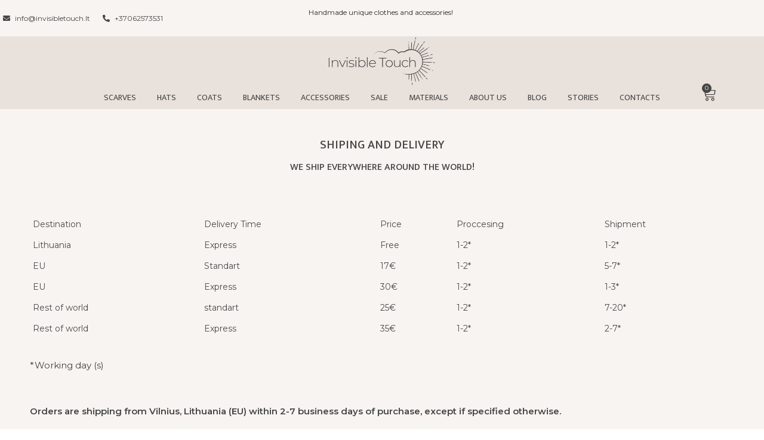

--- FILE ---
content_type: text/html; charset=UTF-8
request_url: https://invisibletouch.lt/terms-and-conditions/
body_size: 34773
content:
<!DOCTYPE html><html class="html" lang="en-US"><head><meta charset="UTF-8"><script>if(navigator.userAgent.match(/MSIE|Internet Explorer/i)||navigator.userAgent.match(/Trident\/7\..*?rv:11/i)){var href=document.location.href;if(!href.match(/[?&]nowprocket/)){if(href.indexOf("?")==-1){if(href.indexOf("#")==-1){document.location.href=href+"?nowprocket=1"}else{document.location.href=href.replace("#","?nowprocket=1#")}}else{if(href.indexOf("#")==-1){document.location.href=href+"&nowprocket=1"}else{document.location.href=href.replace("#","&nowprocket=1#")}}}}</script><script>class RocketLazyLoadScripts{constructor(){this.triggerEvents=["keydown","mousedown","mousemove","touchmove","touchstart","touchend","wheel"],this.userEventHandler=this._triggerListener.bind(this),this.touchStartHandler=this._onTouchStart.bind(this),this.touchMoveHandler=this._onTouchMove.bind(this),this.touchEndHandler=this._onTouchEnd.bind(this),this.clickHandler=this._onClick.bind(this),this.interceptedClicks=[],window.addEventListener("pageshow",(e=>{this.persisted=e.persisted})),window.addEventListener("DOMContentLoaded",(()=>{this._preconnect3rdParties()})),this.delayedScripts={normal:[],async:[],defer:[]},this.allJQueries=[]}_addUserInteractionListener(e){document.hidden?e._triggerListener():(this.triggerEvents.forEach((t=>window.addEventListener(t,e.userEventHandler,{passive:!0}))),window.addEventListener("touchstart",e.touchStartHandler,{passive:!0}),window.addEventListener("mousedown",e.touchStartHandler),document.addEventListener("visibilitychange",e.userEventHandler))}_removeUserInteractionListener(){this.triggerEvents.forEach((e=>window.removeEventListener(e,this.userEventHandler,{passive:!0}))),document.removeEventListener("visibilitychange",this.userEventHandler)}_onTouchStart(e){"HTML"!==e.target.tagName&&(window.addEventListener("touchend",this.touchEndHandler),window.addEventListener("mouseup",this.touchEndHandler),window.addEventListener("touchmove",this.touchMoveHandler,{passive:!0}),window.addEventListener("mousemove",this.touchMoveHandler),e.target.addEventListener("click",this.clickHandler),this._renameDOMAttribute(e.target,"onclick","rocket-onclick"))}_onTouchMove(e){window.removeEventListener("touchend",this.touchEndHandler),window.removeEventListener("mouseup",this.touchEndHandler),window.removeEventListener("touchmove",this.touchMoveHandler,{passive:!0}),window.removeEventListener("mousemove",this.touchMoveHandler),e.target.removeEventListener("click",this.clickHandler),this._renameDOMAttribute(e.target,"rocket-onclick","onclick")}_onTouchEnd(e){window.removeEventListener("touchend",this.touchEndHandler),window.removeEventListener("mouseup",this.touchEndHandler),window.removeEventListener("touchmove",this.touchMoveHandler,{passive:!0}),window.removeEventListener("mousemove",this.touchMoveHandler)}_onClick(e){e.target.removeEventListener("click",this.clickHandler),this._renameDOMAttribute(e.target,"rocket-onclick","onclick"),this.interceptedClicks.push(e),e.preventDefault(),e.stopPropagation(),e.stopImmediatePropagation()}_replayClicks(){window.removeEventListener("touchstart",this.touchStartHandler,{passive:!0}),window.removeEventListener("mousedown",this.touchStartHandler),this.interceptedClicks.forEach((e=>{e.target.dispatchEvent(new MouseEvent("click",{view:e.view,bubbles:!0,cancelable:!0}))}))}_renameDOMAttribute(e,t,n){e.hasAttribute&&e.hasAttribute(t)&&(event.target.setAttribute(n,event.target.getAttribute(t)),event.target.removeAttribute(t))}_triggerListener(){this._removeUserInteractionListener(this),"loading"===document.readyState?document.addEventListener("DOMContentLoaded",this._loadEverythingNow.bind(this)):this._loadEverythingNow()}_preconnect3rdParties(){let e=[];document.querySelectorAll("script[type=rocketlazyloadscript]").forEach((t=>{if(t.hasAttribute("src")){const n=new URL(t.src).origin;n!==location.origin&&e.push({src:n,crossOrigin:t.crossOrigin||"module"===t.getAttribute("data-rocket-type")})}})),e=[...new Map(e.map((e=>[JSON.stringify(e),e]))).values()],this._batchInjectResourceHints(e,"preconnect")}async _loadEverythingNow(){this.lastBreath=Date.now(),this._delayEventListeners(),this._delayJQueryReady(this),this._handleDocumentWrite(),this._registerAllDelayedScripts(),this._preloadAllScripts(),await this._loadScriptsFromList(this.delayedScripts.normal),await this._loadScriptsFromList(this.delayedScripts.defer),await this._loadScriptsFromList(this.delayedScripts.async);try{await this._triggerDOMContentLoaded(),await this._triggerWindowLoad()}catch(e){}window.dispatchEvent(new Event("rocket-allScriptsLoaded")),this._replayClicks()}_registerAllDelayedScripts(){document.querySelectorAll("script[type=rocketlazyloadscript]").forEach((e=>{e.hasAttribute("src")?e.hasAttribute("async")&&!1!==e.async?this.delayedScripts.async.push(e):e.hasAttribute("defer")&&!1!==e.defer||"module"===e.getAttribute("data-rocket-type")?this.delayedScripts.defer.push(e):this.delayedScripts.normal.push(e):this.delayedScripts.normal.push(e)}))}async _transformScript(e){return await this._littleBreath(),new Promise((t=>{const n=document.createElement("script");[...e.attributes].forEach((e=>{let t=e.nodeName;"type"!==t&&("data-rocket-type"===t&&(t="type"),n.setAttribute(t,e.nodeValue))})),e.hasAttribute("src")?(n.addEventListener("load",t),n.addEventListener("error",t)):(n.text=e.text,t());try{e.parentNode.replaceChild(n,e)}catch(e){t()}}))}async _loadScriptsFromList(e){const t=e.shift();return t?(await this._transformScript(t),this._loadScriptsFromList(e)):Promise.resolve()}_preloadAllScripts(){this._batchInjectResourceHints([...this.delayedScripts.normal,...this.delayedScripts.defer,...this.delayedScripts.async],"preload")}_batchInjectResourceHints(e,t){var n=document.createDocumentFragment();e.forEach((e=>{if(e.src){const i=document.createElement("link");i.href=e.src,i.rel=t,"preconnect"!==t&&(i.as="script"),e.getAttribute&&"module"===e.getAttribute("data-rocket-type")&&(i.crossOrigin=!0),e.crossOrigin&&(i.crossOrigin=e.crossOrigin),n.appendChild(i)}})),document.head.appendChild(n)}_delayEventListeners(){let e={};function t(t,n){!function(t){function n(n){return e[t].eventsToRewrite.indexOf(n)>=0?"rocket-"+n:n}e[t]||(e[t]={originalFunctions:{add:t.addEventListener,remove:t.removeEventListener},eventsToRewrite:[]},t.addEventListener=function(){arguments[0]=n(arguments[0]),e[t].originalFunctions.add.apply(t,arguments)},t.removeEventListener=function(){arguments[0]=n(arguments[0]),e[t].originalFunctions.remove.apply(t,arguments)})}(t),e[t].eventsToRewrite.push(n)}function n(e,t){let n=e[t];Object.defineProperty(e,t,{get:()=>n||function(){},set(i){e["rocket"+t]=n=i}})}t(document,"DOMContentLoaded"),t(window,"DOMContentLoaded"),t(window,"load"),t(window,"pageshow"),t(document,"readystatechange"),n(document,"onreadystatechange"),n(window,"onload"),n(window,"onpageshow")}_delayJQueryReady(e){let t=window.jQuery;Object.defineProperty(window,"jQuery",{get:()=>t,set(n){if(n&&n.fn&&!e.allJQueries.includes(n)){n.fn.ready=n.fn.init.prototype.ready=function(t){e.domReadyFired?t.bind(document)(n):document.addEventListener("rocket-DOMContentLoaded",(()=>t.bind(document)(n)))};const t=n.fn.on;n.fn.on=n.fn.init.prototype.on=function(){if(this[0]===window){function e(e){return e.split(" ").map((e=>"load"===e||0===e.indexOf("load.")?"rocket-jquery-load":e)).join(" ")}"string"==typeof arguments[0]||arguments[0]instanceof String?arguments[0]=e(arguments[0]):"object"==typeof arguments[0]&&Object.keys(arguments[0]).forEach((t=>{delete Object.assign(arguments[0],{[e(t)]:arguments[0][t]})[t]}))}return t.apply(this,arguments),this},e.allJQueries.push(n)}t=n}})}async _triggerDOMContentLoaded(){this.domReadyFired=!0,await this._littleBreath(),document.dispatchEvent(new Event("rocket-DOMContentLoaded")),await this._littleBreath(),window.dispatchEvent(new Event("rocket-DOMContentLoaded")),await this._littleBreath(),document.dispatchEvent(new Event("rocket-readystatechange")),await this._littleBreath(),document.rocketonreadystatechange&&document.rocketonreadystatechange()}async _triggerWindowLoad(){await this._littleBreath(),window.dispatchEvent(new Event("rocket-load")),await this._littleBreath(),window.rocketonload&&window.rocketonload(),await this._littleBreath(),this.allJQueries.forEach((e=>e(window).trigger("rocket-jquery-load"))),await this._littleBreath();const e=new Event("rocket-pageshow");e.persisted=this.persisted,window.dispatchEvent(e),await this._littleBreath(),window.rocketonpageshow&&window.rocketonpageshow({persisted:this.persisted})}_handleDocumentWrite(){const e=new Map;document.write=document.writeln=function(t){const n=document.currentScript,i=document.createRange(),r=n.parentElement;let o=e.get(n);void 0===o&&(o=n.nextSibling,e.set(n,o));const s=document.createDocumentFragment();i.setStart(s,0),s.appendChild(i.createContextualFragment(t)),r.insertBefore(s,o)}}async _littleBreath(){Date.now()-this.lastBreath>45&&(await this._requestAnimFrame(),this.lastBreath=Date.now())}async _requestAnimFrame(){return document.hidden?new Promise((e=>setTimeout(e))):new Promise((e=>requestAnimationFrame(e)))}static run(){const e=new RocketLazyLoadScripts;e._addUserInteractionListener(e)}}RocketLazyLoadScripts.run();</script> <script data-cfasync="false" id="ao_optimized_gfonts_config">WebFontConfig={google:{families:["Montserrat:100,200,300,400,500,600,700,800,900,100i,200i,300i,400i,500i,600i,700i,800i,900i","Mukta Vaani:100,200,300,400,500,600,700,800,900,100i,200i,300i,400i,500i,600i,700i,800i,900i","Roboto:100,100italic,200,200italic,300,300italic,400,400italic,500,500italic,600,600italic,700,700italic,800,800italic,900,900italic","Roboto Slab:100,100italic,200,200italic,300,300italic,400,400italic,500,500italic,600,600italic,700,700italic,800,800italic,900,900italic","Mukta:100,100italic,200,200italic,300,300italic,400,400italic,500,500italic,600,600italic,700,700italic,800,800italic,900,900italic","Montserrat:100,100italic,200,200italic,300,300italic,400,400italic,500,500italic,600,600italic,700,700italic,800,800italic,900,900italic"] },classes:false, events:false, timeout:1500};</script><link rel="profile" href="https://gmpg.org/xfn/11"><meta name='robots' content='index, follow, max-image-preview:large, max-snippet:-1, max-video-preview:-1' /><meta name="viewport" content="width=device-width, initial-scale=1"><link media="all" href="https://invisibletouch.lt/wp-content/cache/autoptimize/css/autoptimize_56ed057e814a0c5a3dabc2994aa97b5e.css" rel="stylesheet"><title>Terms and Conditions | Invisble Touch</title><meta name="description" content="If you want to know our terms and conditions, you are requested to click here to get detailed information about this." /><link rel="canonical" href="https://invisibletouch.lt/terms-and-conditions/" /><meta property="og:locale" content="en_US" /><meta property="og:type" content="article" /><meta property="og:title" content="Terms and Conditions | Invisble Touch" /><meta property="og:description" content="If you want to know our terms and conditions, you are requested to click here to get detailed information about this." /><meta property="og:url" content="https://invisibletouch.lt/terms-and-conditions/" /><meta property="og:site_name" content="Invisible Touch" /><meta property="article:modified_time" content="2022-05-03T08:37:14+00:00" /><meta name="twitter:card" content="summary_large_image" /><meta name="twitter:label1" content="Est. reading time" /><meta name="twitter:data1" content="4 minutes" /> <script type="application/ld+json" class="yoast-schema-graph">{"@context":"https://schema.org","@graph":[{"@type":"WebPage","@id":"https://invisibletouch.lt/terms-and-conditions/","url":"https://invisibletouch.lt/terms-and-conditions/","name":"Terms and Conditions | Invisble Touch","isPartOf":{"@id":"https://invisibletouch.lt/#website"},"datePublished":"2021-09-07T18:45:22+00:00","dateModified":"2022-05-03T08:37:14+00:00","description":"If you want to know our terms and conditions, you are requested to click here to get detailed information about this.","breadcrumb":{"@id":"https://invisibletouch.lt/terms-and-conditions/#breadcrumb"},"inLanguage":"en-US","potentialAction":[{"@type":"ReadAction","target":["https://invisibletouch.lt/terms-and-conditions/"]}]},{"@type":"BreadcrumbList","@id":"https://invisibletouch.lt/terms-and-conditions/#breadcrumb","itemListElement":[{"@type":"ListItem","position":1,"name":"Home","item":"https://invisibletouch.lt/"},{"@type":"ListItem","position":2,"name":"TERMS AND CONDITIONS"}]},{"@type":"WebSite","@id":"https://invisibletouch.lt/#website","url":"https://invisibletouch.lt/","name":"Invisible Touch","description":"kiekvienas salikas unikalus,  pasiutas rankomis su meile","publisher":{"@id":"https://invisibletouch.lt/#organization"},"potentialAction":[{"@type":"SearchAction","target":{"@type":"EntryPoint","urlTemplate":"https://invisibletouch.lt/?s={search_term_string}"},"query-input":{"@type":"PropertyValueSpecification","valueRequired":true,"valueName":"search_term_string"}}],"inLanguage":"en-US"},{"@type":"Organization","@id":"https://invisibletouch.lt/#organization","name":"Invisible Touch","url":"https://invisibletouch.lt/","logo":{"@type":"ImageObject","inLanguage":"en-US","@id":"https://invisibletouch.lt/#/schema/logo/image/","url":"https://invisibletouch.lt/wp-content/uploads/2021/09/l-01.png","contentUrl":"https://invisibletouch.lt/wp-content/uploads/2021/09/l-01.png","width":1425,"height":647,"caption":"Invisible Touch"},"image":{"@id":"https://invisibletouch.lt/#/schema/logo/image/"}}]}</script> <link rel='dns-prefetch' href='//app.convertful.com' /><link href='https://fonts.gstatic.com' crossorigin='anonymous' rel='preconnect' /><link href='https://ajax.googleapis.com' rel='preconnect' /><link href='https://fonts.googleapis.com' rel='preconnect' /><link rel="alternate" type="application/rss+xml" title="Invisible Touch &raquo; Feed" href="https://invisibletouch.lt/feed/" /><link rel="alternate" type="application/rss+xml" title="Invisible Touch &raquo; Comments Feed" href="https://invisibletouch.lt/comments/feed/" />  <script type="rocketlazyloadscript" src="//www.googletagmanager.com/gtag/js?id=G-3WMQH9MW75"  data-cfasync="false" data-wpfc-render="false" async></script> <script type="rocketlazyloadscript" data-cfasync="false" data-wpfc-render="false">var mi_version = '9.11.0';
				var mi_track_user = true;
				var mi_no_track_reason = '';
								var MonsterInsightsDefaultLocations = {"page_location":"https:\/\/invisibletouch.lt\/terms-and-conditions\/"};
								if ( typeof MonsterInsightsPrivacyGuardFilter === 'function' ) {
					var MonsterInsightsLocations = (typeof MonsterInsightsExcludeQuery === 'object') ? MonsterInsightsPrivacyGuardFilter( MonsterInsightsExcludeQuery ) : MonsterInsightsPrivacyGuardFilter( MonsterInsightsDefaultLocations );
				} else {
					var MonsterInsightsLocations = (typeof MonsterInsightsExcludeQuery === 'object') ? MonsterInsightsExcludeQuery : MonsterInsightsDefaultLocations;
				}

								var disableStrs = [
										'ga-disable-G-3WMQH9MW75',
									];

				/* Function to detect opted out users */
				function __gtagTrackerIsOptedOut() {
					for (var index = 0; index < disableStrs.length; index++) {
						if (document.cookie.indexOf(disableStrs[index] + '=true') > -1) {
							return true;
						}
					}

					return false;
				}

				/* Disable tracking if the opt-out cookie exists. */
				if (__gtagTrackerIsOptedOut()) {
					for (var index = 0; index < disableStrs.length; index++) {
						window[disableStrs[index]] = true;
					}
				}

				/* Opt-out function */
				function __gtagTrackerOptout() {
					for (var index = 0; index < disableStrs.length; index++) {
						document.cookie = disableStrs[index] + '=true; expires=Thu, 31 Dec 2099 23:59:59 UTC; path=/';
						window[disableStrs[index]] = true;
					}
				}

				if ('undefined' === typeof gaOptout) {
					function gaOptout() {
						__gtagTrackerOptout();
					}
				}
								window.dataLayer = window.dataLayer || [];

				window.MonsterInsightsDualTracker = {
					helpers: {},
					trackers: {},
				};
				if (mi_track_user) {
					function __gtagDataLayer() {
						dataLayer.push(arguments);
					}

					function __gtagTracker(type, name, parameters) {
						if (!parameters) {
							parameters = {};
						}

						if (parameters.send_to) {
							__gtagDataLayer.apply(null, arguments);
							return;
						}

						if (type === 'event') {
														parameters.send_to = monsterinsights_frontend.v4_id;
							var hookName = name;
							if (typeof parameters['event_category'] !== 'undefined') {
								hookName = parameters['event_category'] + ':' + name;
							}

							if (typeof MonsterInsightsDualTracker.trackers[hookName] !== 'undefined') {
								MonsterInsightsDualTracker.trackers[hookName](parameters);
							} else {
								__gtagDataLayer('event', name, parameters);
							}
							
						} else {
							__gtagDataLayer.apply(null, arguments);
						}
					}

					__gtagTracker('js', new Date());
					__gtagTracker('set', {
						'developer_id.dZGIzZG': true,
											});
					if ( MonsterInsightsLocations.page_location ) {
						__gtagTracker('set', MonsterInsightsLocations);
					}
										__gtagTracker('config', 'G-3WMQH9MW75', {"forceSSL":"true","link_attribution":"true"} );
										window.gtag = __gtagTracker;										(function () {
						/* https://developers.google.com/analytics/devguides/collection/analyticsjs/ */
						/* ga and __gaTracker compatibility shim. */
						var noopfn = function () {
							return null;
						};
						var newtracker = function () {
							return new Tracker();
						};
						var Tracker = function () {
							return null;
						};
						var p = Tracker.prototype;
						p.get = noopfn;
						p.set = noopfn;
						p.send = function () {
							var args = Array.prototype.slice.call(arguments);
							args.unshift('send');
							__gaTracker.apply(null, args);
						};
						var __gaTracker = function () {
							var len = arguments.length;
							if (len === 0) {
								return;
							}
							var f = arguments[len - 1];
							if (typeof f !== 'object' || f === null || typeof f.hitCallback !== 'function') {
								if ('send' === arguments[0]) {
									var hitConverted, hitObject = false, action;
									if ('event' === arguments[1]) {
										if ('undefined' !== typeof arguments[3]) {
											hitObject = {
												'eventAction': arguments[3],
												'eventCategory': arguments[2],
												'eventLabel': arguments[4],
												'value': arguments[5] ? arguments[5] : 1,
											}
										}
									}
									if ('pageview' === arguments[1]) {
										if ('undefined' !== typeof arguments[2]) {
											hitObject = {
												'eventAction': 'page_view',
												'page_path': arguments[2],
											}
										}
									}
									if (typeof arguments[2] === 'object') {
										hitObject = arguments[2];
									}
									if (typeof arguments[5] === 'object') {
										Object.assign(hitObject, arguments[5]);
									}
									if ('undefined' !== typeof arguments[1].hitType) {
										hitObject = arguments[1];
										if ('pageview' === hitObject.hitType) {
											hitObject.eventAction = 'page_view';
										}
									}
									if (hitObject) {
										action = 'timing' === arguments[1].hitType ? 'timing_complete' : hitObject.eventAction;
										hitConverted = mapArgs(hitObject);
										__gtagTracker('event', action, hitConverted);
									}
								}
								return;
							}

							function mapArgs(args) {
								var arg, hit = {};
								var gaMap = {
									'eventCategory': 'event_category',
									'eventAction': 'event_action',
									'eventLabel': 'event_label',
									'eventValue': 'event_value',
									'nonInteraction': 'non_interaction',
									'timingCategory': 'event_category',
									'timingVar': 'name',
									'timingValue': 'value',
									'timingLabel': 'event_label',
									'page': 'page_path',
									'location': 'page_location',
									'title': 'page_title',
									'referrer' : 'page_referrer',
								};
								for (arg in args) {
																		if (!(!args.hasOwnProperty(arg) || !gaMap.hasOwnProperty(arg))) {
										hit[gaMap[arg]] = args[arg];
									} else {
										hit[arg] = args[arg];
									}
								}
								return hit;
							}

							try {
								f.hitCallback();
							} catch (ex) {
							}
						};
						__gaTracker.create = newtracker;
						__gaTracker.getByName = newtracker;
						__gaTracker.getAll = function () {
							return [];
						};
						__gaTracker.remove = noopfn;
						__gaTracker.loaded = true;
						window['__gaTracker'] = __gaTracker;
					})();
									} else {
										console.log("");
					(function () {
						function __gtagTracker() {
							return null;
						}

						window['__gtagTracker'] = __gtagTracker;
						window['gtag'] = __gtagTracker;
					})();
									}</script> <link rel="preconnect" href="https://fonts.gstatic.com/" crossorigin><script type="rocketlazyloadscript" src="https://invisibletouch.lt/wp-content/plugins/google-analytics-for-wordpress/assets/js/frontend-gtag.min.js" id="monsterinsights-frontend-script-js" async data-wp-strategy="async"></script> <script data-cfasync="false" data-wpfc-render="false" id='monsterinsights-frontend-script-js-extra'>var monsterinsights_frontend = {"js_events_tracking":"true","download_extensions":"doc,pdf,ppt,zip,xls,docx,pptx,xlsx","inbound_paths":"[{\"path\":\"\\\/go\\\/\",\"label\":\"affiliate\"},{\"path\":\"\\\/recommend\\\/\",\"label\":\"affiliate\"}]","home_url":"https:\/\/invisibletouch.lt","hash_tracking":"false","v4_id":"G-3WMQH9MW75"};</script> <script type="rocketlazyloadscript" src="https://invisibletouch.lt/wp-includes/js/jquery/jquery.min.js" id="jquery-core-js" defer></script> <script type="rocketlazyloadscript" src="https://invisibletouch.lt/wp-includes/js/jquery/jquery-migrate.min.js" id="jquery-migrate-js" defer></script> <script id="awd-script-js-extra">var awdajaxobject = {"url":"https:\/\/invisibletouch.lt\/wp-admin\/admin-ajax.php","nonce":"6d84c9247d","priceGroup":"","dynamicPricing":"","variablePricing":""};</script> <script type="rocketlazyloadscript" src="https://invisibletouch.lt/wp-content/plugins/aco-woo-dynamic-pricing/assets/js/frontend.js" id="awd-script-js" defer></script> <script type="rocketlazyloadscript" id="cookie-notice-front-js-before">var cnArgs = {"ajaxUrl":"https:\/\/invisibletouch.lt\/wp-admin\/admin-ajax.php","nonce":"e7d5c0d977","hideEffect":"fade","position":"bottom","onScroll":false,"onScrollOffset":100,"onClick":false,"cookieName":"cookie_notice_accepted","cookieTime":2592000,"cookieTimeRejected":2592000,"globalCookie":false,"redirection":false,"cache":true,"revokeCookies":false,"revokeCookiesOpt":"automatic"};</script> <script type="rocketlazyloadscript" src="https://invisibletouch.lt/wp-content/plugins/cookie-notice/js/front.min.js" id="cookie-notice-front-js" defer></script> <script type="rocketlazyloadscript" src="https://invisibletouch.lt/wp-content/plugins/woocommerce-product-filters/assets/js/polyfills.min.js" id="wcpf-plugin-polyfills-script-js" defer></script> <script type="rocketlazyloadscript" src="https://invisibletouch.lt/wp-includes/js/jquery/ui/core.min.js" id="jquery-ui-core-js" defer></script> <script type="rocketlazyloadscript" src="https://invisibletouch.lt/wp-includes/js/jquery/ui/mouse.min.js" id="jquery-ui-mouse-js" defer></script> <script type="rocketlazyloadscript" src="https://invisibletouch.lt/wp-includes/js/jquery/ui/slider.min.js" id="jquery-ui-slider-js" defer></script> <script type="rocketlazyloadscript" src="https://invisibletouch.lt/wp-content/plugins/woocommerce-product-filters/assets/js/front-vendor.min.js" id="wcpf-plugin-vendor-script-js" defer></script> <script type="rocketlazyloadscript" src="https://invisibletouch.lt/wp-includes/js/underscore.min.js" id="underscore-js" defer></script> <script id="wp-util-js-extra">var _wpUtilSettings = {"ajax":{"url":"\/wp-admin\/admin-ajax.php"}};</script> <script type="rocketlazyloadscript" src="https://invisibletouch.lt/wp-includes/js/wp-util.min.js" id="wp-util-js" defer></script> <script type="rocketlazyloadscript" src="https://invisibletouch.lt/wp-content/plugins/woocommerce/assets/js/accounting/accounting.min.js" id="accounting-js" defer></script> <script id="wcpf-plugin-script-js-extra">var WCPFData = {"registerEntities":{"Project":{"id":"Project","class":"WooCommerce_Product_Filter_Plugin\\Entity","post_type":"wcpf_project","label":"Project","default_options":{"urlNavigation":"query","filteringStarts":"auto","urlNavigationOptions":[],"useComponents":["pagination","sorting","results-count","page-title","breadcrumb"],"paginationAjax":true,"sortingAjax":true,"productsContainerSelector":".products","paginationSelector":".woocommerce-pagination","resultCountSelector":".woocommerce-result-count","sortingSelector":".woocommerce-ordering","pageTitleSelector":".woocommerce-products-header__title","breadcrumbSelector":".woocommerce-breadcrumb","multipleContainersForProducts":true},"is_grouped":true,"editor_component_class":"WooCommerce_Product_Filter_Plugin\\Project\\Editor_Component","filter_component_class":"WooCommerce_Product_Filter_Plugin\\Project\\Filter_Component","variations":false},"BoxListField":{"id":"BoxListField","class":"WooCommerce_Product_Filter_Plugin\\Entity","post_type":"wcpf_item","label":"Box List","default_options":{"itemsSource":"attribute","itemsDisplay":"all","queryType":"or","itemsDisplayHierarchical":true,"displayHierarchicalCollapsed":false,"displayTitle":true,"displayToggleContent":true,"defaultToggleState":"show","cssClass":"","actionForEmptyOptions":"hide","displayProductCount":true,"productCountPolicy":"for-option-only","multiSelect":true,"boxSize":"45px"},"is_grouped":false,"editor_component_class":"WooCommerce_Product_Filter_Plugin\\Field\\Box_list\\Editor_Component","filter_component_class":"WooCommerce_Product_Filter_Plugin\\Field\\Box_List\\Filter_Component","variations":true},"CheckBoxListField":{"id":"CheckBoxListField","class":"WooCommerce_Product_Filter_Plugin\\Entity","post_type":"wcpf_item","label":"Checkbox","default_options":{"itemsSource":"attribute","itemsDisplay":"all","queryType":"or","itemsDisplayHierarchical":true,"displayHierarchicalCollapsed":false,"displayTitle":true,"displayToggleContent":true,"defaultToggleState":"show","cssClass":"","actionForEmptyOptions":"hide","displayProductCount":true,"productCountPolicy":"for-option-only","seeMoreOptionsBy":"scrollbar","heightOfVisibleContent":12},"is_grouped":false,"editor_component_class":"WooCommerce_Product_Filter_Plugin\\Field\\Check_Box_List\\Editor_Component","filter_component_class":"WooCommerce_Product_Filter_Plugin\\Field\\Check_Box_List\\Filter_Component","variations":true},"DropDownListField":{"id":"DropDownListField","class":"WooCommerce_Product_Filter_Plugin\\Entity","post_type":"wcpf_item","label":"Drop Down","default_options":{"itemsSource":"attribute","itemsDisplay":"all","queryType":"or","itemsDisplayHierarchical":true,"displayHierarchicalCollapsed":false,"displayTitle":true,"displayToggleContent":true,"defaultToggleState":"show","cssClass":"","actionForEmptyOptions":"hide","displayProductCount":true,"productCountPolicy":"for-option-only","titleItemReset":"Show all"},"is_grouped":false,"editor_component_class":"WooCommerce_Product_Filter_Plugin\\Field\\Drop_Down_List\\Editor_Component","filter_component_class":"WooCommerce_Product_Filter_Plugin\\Field\\Drop_Down_List\\Filter_Component","variations":true},"ButtonField":{"id":"ButtonField","class":"WooCommerce_Product_Filter_Plugin\\Entity","post_type":"wcpf_item","label":"Button","default_options":{"cssClass":"","action":"reset"},"is_grouped":false,"editor_component_class":"WooCommerce_Product_Filter_Plugin\\Field\\Button\\Editor_Component","filter_component_class":"WooCommerce_Product_Filter_Plugin\\Field\\Button\\Filter_Component","variations":true},"ColorListField":{"id":"ColorListField","class":"WooCommerce_Product_Filter_Plugin\\Entity","post_type":"wcpf_item","label":"Colors","default_options":{"itemsSource":"attribute","itemsDisplay":"all","queryType":"or","itemsDisplayHierarchical":true,"displayHierarchicalCollapsed":false,"displayTitle":true,"displayToggleContent":true,"defaultToggleState":"show","cssClass":"","actionForEmptyOptions":"hide","displayProductCount":true,"productCountPolicy":"for-option-only","optionKey":"colors"},"is_grouped":false,"editor_component_class":"WooCommerce_Product_Filter_Plugin\\Field\\Color_List\\Editor_Component","filter_component_class":"WooCommerce_Product_Filter_Plugin\\Field\\Color_List\\Filter_Component","variations":true},"RadioListField":{"id":"RadioListField","class":"WooCommerce_Product_Filter_Plugin\\Entity","post_type":"wcpf_item","label":"Radio","default_options":{"itemsSource":"attribute","itemsDisplay":"all","queryType":"or","itemsDisplayHierarchical":true,"displayHierarchicalCollapsed":false,"displayTitle":true,"displayToggleContent":true,"defaultToggleState":"show","cssClass":"","actionForEmptyOptions":"hide","displayProductCount":true,"productCountPolicy":"for-option-only","titleItemReset":"Show all","seeMoreOptionsBy":"scrollbar","heightOfVisibleContent":12},"is_grouped":false,"editor_component_class":"WooCommerce_Product_Filter_Plugin\\Field\\Radio_List\\Editor_Component","filter_component_class":"WooCommerce_Product_Filter_Plugin\\Field\\Radio_List\\Filter_Component","variations":true},"TextListField":{"id":"TextListField","class":"WooCommerce_Product_Filter_Plugin\\Entity","post_type":"wcpf_item","label":"Text List","default_options":{"itemsSource":"attribute","itemsDisplay":"all","queryType":"or","itemsDisplayHierarchical":true,"displayHierarchicalCollapsed":false,"displayTitle":true,"displayToggleContent":true,"defaultToggleState":"show","cssClass":"","actionForEmptyOptions":"hide","displayProductCount":true,"productCountPolicy":"for-option-only","multiSelect":true,"useInlineStyle":false},"is_grouped":false,"editor_component_class":"WooCommerce_Product_Filter_Plugin\\Field\\Text_List\\Editor_Component","filter_component_class":"WooCommerce_Product_Filter_Plugin\\Field\\Text_List\\Filter_Component","variations":true},"PriceSliderField":{"id":"PriceSliderField","class":"WooCommerce_Product_Filter_Plugin\\Entity","post_type":"wcpf_item","label":"Price slider","default_options":{"minPriceOptionKey":"min-price","maxPriceOptionKey":"max-price","optionKey":"price","optionKeyFormat":"dash","cssClass":"","displayMinMaxInput":true,"displayTitle":true,"displayToggleContent":true,"defaultToggleState":"show","displayPriceLabel":true},"is_grouped":false,"editor_component_class":"WooCommerce_Product_Filter_Plugin\\Field\\Price_Slider\\Editor_Component","filter_component_class":"WooCommerce_Product_Filter_Plugin\\Field\\Price_Slider\\Filter_Component","variations":false},"SimpleBoxLayout":{"id":"SimpleBoxLayout","class":"WooCommerce_Product_Filter_Plugin\\Entity","post_type":"wcpf_item","label":"Simple Box","default_options":{"displayToggleContent":true,"defaultToggleState":"show","cssClass":""},"is_grouped":true,"editor_component_class":"WooCommerce_Product_Filter_Plugin\\Layout\\Simple_Box\\Editor_Component","filter_component_class":"WooCommerce_Product_Filter_Plugin\\Layout\\Simple_Box\\Filter_Component","variations":false},"ColumnsLayout":{"id":"ColumnsLayout","class":"WooCommerce_Product_Filter_Plugin\\Entity","post_type":"wcpf_item","label":"Columns","default_options":{"columns":[{"entities":[],"options":{"width":"50%"}}]},"is_grouped":true,"editor_component_class":"WooCommerce_Product_Filter_Plugin\\Layout\\Columns\\Editor_Component","filter_component_class":"WooCommerce_Product_Filter_Plugin\\Layout\\Columns\\Filter_Component","variations":false}},"messages":{"selectNoMatchesFound":"No matches found"},"selectors":{"productsContainer":".products","paginationContainer":".woocommerce-pagination","resultCount":".woocommerce-result-count","sorting":".woocommerce-ordering","pageTitle":".woocommerce-products-header__title","breadcrumb":".woocommerce-breadcrumb"},"pageUrl":"https:\/\/invisibletouch.lt\/terms-and-conditions\/","isPaged":"","scriptAfterProductsUpdate":"","scrollTop":"no","priceFormat":{"currencyFormatNumDecimals":0,"currencyFormatSymbol":"&euro;","currencyFormatDecimalSep":".","currencyFormatThousandSep":",","currencyFormat":"%s%v"}};</script> <script type="rocketlazyloadscript" src="https://invisibletouch.lt/wp-content/plugins/woocommerce-product-filters/assets/js/plugin.min.js" id="wcpf-plugin-script-js" defer></script> <script type="rocketlazyloadscript" src="https://invisibletouch.lt/wp-content/plugins/woocommerce/assets/js/jquery-blockui/jquery.blockUI.min.js" id="jquery-blockui-js" defer data-wp-strategy="defer"></script> <script id="wc-add-to-cart-js-extra">var wc_add_to_cart_params = {"ajax_url":"\/wp-admin\/admin-ajax.php","wc_ajax_url":"\/?wc-ajax=%%endpoint%%","i18n_view_cart":"View cart","cart_url":"https:\/\/invisibletouch.lt\/cart\/","is_cart":"","cart_redirect_after_add":"no"};</script> <script type="rocketlazyloadscript" src="https://invisibletouch.lt/wp-content/plugins/woocommerce/assets/js/frontend/add-to-cart.min.js" id="wc-add-to-cart-js" defer data-wp-strategy="defer"></script> <script type="rocketlazyloadscript" src="https://invisibletouch.lt/wp-content/plugins/woocommerce/assets/js/js-cookie/js.cookie.min.js" id="js-cookie-js" defer data-wp-strategy="defer"></script> <script id="woocommerce-js-extra">var woocommerce_params = {"ajax_url":"\/wp-admin\/admin-ajax.php","wc_ajax_url":"\/?wc-ajax=%%endpoint%%"};</script> <script type="rocketlazyloadscript" src="https://invisibletouch.lt/wp-content/plugins/woocommerce/assets/js/frontend/woocommerce.min.js" id="woocommerce-js" defer data-wp-strategy="defer"></script> <script type="rocketlazyloadscript" src="https://invisibletouch.lt/wp-content/plugins/elementor/assets/lib/font-awesome/js/v4-shims.min.js" id="font-awesome-4-shim-js" defer></script> <script id="wc-cart-fragments-js-extra">var wc_cart_fragments_params = {"ajax_url":"\/wp-admin\/admin-ajax.php","wc_ajax_url":"\/?wc-ajax=%%endpoint%%","cart_hash_key":"wc_cart_hash_635c6ce7b00ae7ae85430a901dff8c8c","fragment_name":"wc_fragments_635c6ce7b00ae7ae85430a901dff8c8c","request_timeout":"5000"};</script> <script type="rocketlazyloadscript" src="https://invisibletouch.lt/wp-content/plugins/woocommerce/assets/js/frontend/cart-fragments.min.js" id="wc-cart-fragments-js" defer data-wp-strategy="defer"></script> <script id="wdp_deals-js-extra">var script_data = {"ajaxurl":"https:\/\/invisibletouch.lt\/wp-admin\/admin-ajax.php","js_init_trigger":""};</script> <script type="rocketlazyloadscript" src="https://invisibletouch.lt/wp-content/plugins/advanced-dynamic-pricing-for-woocommerce/BaseVersion/assets/js/frontend.js" id="wdp_deals-js" defer></script> <link rel="https://api.w.org/" href="https://invisibletouch.lt/wp-json/" /><link rel="alternate" title="JSON" type="application/json" href="https://invisibletouch.lt/wp-json/wp/v2/pages/509" /><link rel="EditURI" type="application/rsd+xml" title="RSD" href="https://invisibletouch.lt/xmlrpc.php?rsd" /><meta name="generator" content="WordPress 6.7.2" /><meta name="generator" content="WooCommerce 9.5.3" /><link rel='shortlink' href='https://invisibletouch.lt/?p=509' /><link rel="alternate" title="oEmbed (JSON)" type="application/json+oembed" href="https://invisibletouch.lt/wp-json/oembed/1.0/embed?url=https%3A%2F%2Finvisibletouch.lt%2Fterms-and-conditions%2F" /><link rel="alternate" title="oEmbed (XML)" type="text/xml+oembed" href="https://invisibletouch.lt/wp-json/oembed/1.0/embed?url=https%3A%2F%2Finvisibletouch.lt%2Fterms-and-conditions%2F&#038;format=xml" /><meta name="google-site-verification" content="6HRxSeTF-s-VKFhYzs5MPVX-N7Hcm1vuwjAdlczKP7U" /><meta name="facebook-domain-verification" content="dl2e7h8y9dyp072q1lcocvsd0tdt5r" /> <noscript><style>.woocommerce-product-gallery{ opacity: 1 !important; }</style></noscript><meta name="generator" content="Elementor 3.26.4; features: additional_custom_breakpoints; settings: css_print_method-internal, google_font-enabled, font_display-auto"><link rel="icon" href="https://invisibletouch.lt/wp-content/uploads/2021/09/cropped-Untitled-1-01-32x32.png" sizes="32x32" /><link rel="icon" href="https://invisibletouch.lt/wp-content/uploads/2021/09/cropped-Untitled-1-01-192x192.png" sizes="192x192" /><link rel="apple-touch-icon" href="https://invisibletouch.lt/wp-content/uploads/2021/09/cropped-Untitled-1-01-180x180.png" /><meta name="msapplication-TileImage" content="https://invisibletouch.lt/wp-content/uploads/2021/09/cropped-Untitled-1-01-270x270.png" /> <noscript><style id="rocket-lazyload-nojs-css">.rll-youtube-player, [data-lazy-src]{display:none !important;}</style></noscript><script data-cfasync="false" id="ao_optimized_gfonts_webfontloader">(function() {var wf = document.createElement('script');wf.src='https://ajax.googleapis.com/ajax/libs/webfont/1/webfont.js';wf.type='text/javascript';wf.async='true';var s=document.getElementsByTagName('script')[0];s.parentNode.insertBefore(wf, s);})();</script></head><body class="page-template page-template-elementor_header_footer page page-id-509 wp-custom-logo wp-embed-responsive theme-oceanwp cookies-not-set woocommerce-no-js oceanwp-theme dropdown-mobile no-header-border default-breakpoint has-sidebar content-right-sidebar page-header-disabled has-breadcrumbs account-original-style no-margins elementor-default elementor-template-full-width elementor-kit-5 elementor-page elementor-page-509" itemscope="itemscope" itemtype="https://schema.org/WebPage"><div id="outer-wrap" class="site clr"> <a class="skip-link screen-reader-text" href="#main">Skip to content</a><div id="wrap" class="clr"><header id="site-header" class="clr" data-height="74" itemscope="itemscope" itemtype="https://schema.org/WPHeader" role="banner"><div data-elementor-type="header" data-elementor-id="639" class="elementor elementor-639 elementor-location-header" data-elementor-post-type="elementor_library"><div class="elementor-section-wrap"><section class="elementor-section elementor-top-section elementor-element elementor-element-1d6225a elementor-section-full_width elementor-hidden-mobile elementor-section-height-default elementor-section-height-default" data-id="1d6225a" data-element_type="section" data-settings="{&quot;background_background&quot;:&quot;classic&quot;}"><div class="elementor-container elementor-column-gap-default"><div class="elementor-column elementor-col-100 elementor-top-column elementor-element elementor-element-b6e9dc4" data-id="b6e9dc4" data-element_type="column"><div class="elementor-widget-wrap elementor-element-populated"><section class="elementor-section elementor-inner-section elementor-element elementor-element-69653b7 elementor-section-full_width elementor-section-height-default elementor-section-height-default" data-id="69653b7" data-element_type="section"><div class="elementor-container elementor-column-gap-default"><div class="elementor-column elementor-col-33 elementor-inner-column elementor-element elementor-element-d0df394" data-id="d0df394" data-element_type="column"><div class="elementor-widget-wrap elementor-element-populated"><div class="elementor-element elementor-element-92ea11a elementor-icon-list--layout-inline elementor-align-left elementor-mobile-align-center elementor-list-item-link-full_width elementor-widget elementor-widget-icon-list" data-id="92ea11a" data-element_type="widget" data-widget_type="icon-list.default"><div class="elementor-widget-container"><ul class="elementor-icon-list-items elementor-inline-items"><li class="elementor-icon-list-item elementor-inline-item"> <a href="mailto:info@invisibletouch.lt"> <span class="elementor-icon-list-icon"> <i aria-hidden="true" class="fas fa-envelope"></i> </span> <span class="elementor-icon-list-text">info@invisibletouch.lt</span> </a></li><li class="elementor-icon-list-item elementor-inline-item"> <a href="tel:+37062573531"> <span class="elementor-icon-list-icon"> <i aria-hidden="true" class="fas fa-phone-alt"></i> </span> <span class="elementor-icon-list-text">+37062573531</span> </a></li></ul></div></div></div></div><div class="elementor-column elementor-col-33 elementor-inner-column elementor-element elementor-element-c8d2f2c" data-id="c8d2f2c" data-element_type="column"><div class="elementor-widget-wrap elementor-element-populated"><div class="elementor-element elementor-element-4562b22 elementor-widget elementor-widget-text-editor" data-id="4562b22" data-element_type="widget" data-widget_type="text-editor.default"><div class="elementor-widget-container"><p>Handmade unique clothes and accessories!</p></div></div></div></div><div class="elementor-column elementor-col-33 elementor-inner-column elementor-element elementor-element-40b9945" data-id="40b9945" data-element_type="column"><div class="elementor-widget-wrap"></div></div></div></section></div></div></div></section><section class="elementor-section elementor-top-section elementor-element elementor-element-20c3c9b elementor-section-full_width elementor-section-height-default elementor-section-height-default" data-id="20c3c9b" data-element_type="section" data-settings="{&quot;background_background&quot;:&quot;classic&quot;}"><div class="elementor-container elementor-column-gap-default"><div class="elementor-column elementor-col-25 elementor-top-column elementor-element elementor-element-e2217c3" data-id="e2217c3" data-element_type="column"><div class="elementor-widget-wrap"></div></div><div class="elementor-column elementor-col-25 elementor-top-column elementor-element elementor-element-18d2cf4" data-id="18d2cf4" data-element_type="column"><div class="elementor-widget-wrap elementor-element-populated"><div class="elementor-element elementor-element-c8f6204 elementor-widget elementor-widget-theme-site-logo elementor-widget-image" data-id="c8f6204" data-element_type="widget" data-widget_type="theme-site-logo.default"><div class="elementor-widget-container"><div class="elementor-image"> <a href="https://invisibletouch.lt"> <noscript><img fetchpriority="high" width='1425' height='647' src="https://invisibletouch.lt/wp-content/uploads/2021/09/l-01.png" class="attachment-full size-full wp-image-671" alt="" srcset="https://invisibletouch.lt/wp-content/uploads/2021/09/l-01.png 1425w, https://invisibletouch.lt/wp-content/uploads/2021/09/l-01-300x136.png 300w, https://invisibletouch.lt/wp-content/uploads/2021/09/l-01-1024x465.png 1024w, https://invisibletouch.lt/wp-content/uploads/2021/09/l-01-768x349.png 768w, https://invisibletouch.lt/wp-content/uploads/2021/09/l-01-900x409.png 900w" sizes="(max-width: 1425px) 100vw, 1425px" /></noscript><img fetchpriority="high" width='1425' height='647' src='data:image/svg+xml,%3Csvg%20xmlns=%22http://www.w3.org/2000/svg%22%20viewBox=%220%200%201425%20647%22%3E%3C/svg%3E' data-src="https://invisibletouch.lt/wp-content/uploads/2021/09/l-01.png" class="lazyload attachment-full size-full wp-image-671" alt="" data-srcset="https://invisibletouch.lt/wp-content/uploads/2021/09/l-01.png 1425w, https://invisibletouch.lt/wp-content/uploads/2021/09/l-01-300x136.png 300w, https://invisibletouch.lt/wp-content/uploads/2021/09/l-01-1024x465.png 1024w, https://invisibletouch.lt/wp-content/uploads/2021/09/l-01-768x349.png 768w, https://invisibletouch.lt/wp-content/uploads/2021/09/l-01-900x409.png 900w" data-sizes="(max-width: 1425px) 100vw, 1425px" /> </a></div></div></div><div class="elementor-element elementor-element-ea595ba elementor-nav-menu__align-center elementor-nav-menu--dropdown-none elementor-hidden-tablet elementor-hidden-mobile elementor-widget elementor-widget-nav-menu" data-id="ea595ba" data-element_type="widget" data-settings="{&quot;layout&quot;:&quot;horizontal&quot;,&quot;submenu_icon&quot;:{&quot;value&quot;:&quot;&lt;i class=\&quot;fas fa-caret-down\&quot;&gt;&lt;\/i&gt;&quot;,&quot;library&quot;:&quot;fa-solid&quot;}}" data-widget_type="nav-menu.default"><div class="elementor-widget-container"><nav class="elementor-nav-menu--main elementor-nav-menu__container elementor-nav-menu--layout-horizontal e--pointer-none"><ul id="menu-1-ea595ba" class="elementor-nav-menu"><li class="menu-item menu-item-type-taxonomy menu-item-object-product_cat menu-item-has-children menu-item-650"><a href="https://invisibletouch.lt/product-category/scarves/" class="elementor-item">Scarves</a><ul class="sub-menu elementor-nav-menu--dropdown"><li class="menu-item menu-item-type-taxonomy menu-item-object-product_cat menu-item-776"><a href="https://invisibletouch.lt/product-category/scarves/women/" class="elementor-sub-item">Women</a></li><li class="menu-item menu-item-type-taxonomy menu-item-object-product_cat menu-item-777"><a href="https://invisibletouch.lt/product-category/scarves/men/" class="elementor-sub-item">Men</a></li><li class="menu-item menu-item-type-taxonomy menu-item-object-product_cat menu-item-2054"><a href="https://invisibletouch.lt/product-category/scarves/kids/" class="elementor-sub-item">Kids scarves</a></li><li class="menu-item menu-item-type-taxonomy menu-item-object-product_cat menu-item-2442"><a href="https://invisibletouch.lt/product-category/scarves/all-scarves/" class="elementor-sub-item">All scarves</a></li></ul></li><li class="menu-item menu-item-type-taxonomy menu-item-object-product_cat menu-item-has-children menu-item-1371"><a href="https://invisibletouch.lt/product-category/hats-beanies-online/" class="elementor-item">Hats</a><ul class="sub-menu elementor-nav-menu--dropdown"><li class="menu-item menu-item-type-taxonomy menu-item-object-product_cat menu-item-1437"><a href="https://invisibletouch.lt/product-category/hats-beanies-online/women-men-hats/" class="elementor-sub-item">Women/Men</a></li><li class="menu-item menu-item-type-taxonomy menu-item-object-product_cat menu-item-1428"><a href="https://invisibletouch.lt/product-category/hats-beanies-online/kids-hats/" class="elementor-sub-item">Kids hats</a></li></ul></li><li class="menu-item menu-item-type-taxonomy menu-item-object-product_cat menu-item-1771"><a href="https://invisibletouch.lt/product-category/handmade-unique-wool-coats-cardigans/" class="elementor-item">Coats</a></li><li class="menu-item menu-item-type-taxonomy menu-item-object-product_cat menu-item-has-children menu-item-651"><a href="https://invisibletouch.lt/product-category/blankets/" class="elementor-item">Blankets</a><ul class="sub-menu elementor-nav-menu--dropdown"><li class="menu-item menu-item-type-taxonomy menu-item-object-product_cat menu-item-1772"><a href="https://invisibletouch.lt/product-category/blankets/baby-blankets/" class="elementor-sub-item">Baby blankets</a></li><li class="menu-item menu-item-type-taxonomy menu-item-object-product_cat menu-item-2443"><a href="https://invisibletouch.lt/product-category/blankets/shop-for-wool-blankets-online-invisible-touch/" class="elementor-sub-item">All Blankets</a></li></ul></li><li class="menu-item menu-item-type-taxonomy menu-item-object-product_cat menu-item-2438"><a href="https://invisibletouch.lt/product-category/accessories/" class="elementor-item">Accessories</a></li><li class="menu-item menu-item-type-taxonomy menu-item-object-product_cat menu-item-656"><a href="https://invisibletouch.lt/product-category/sale/" class="elementor-item">Sale</a></li><li class="menu-item menu-item-type-post_type menu-item-object-page menu-item-654"><a href="https://invisibletouch.lt/materials/" class="elementor-item">Materials</a></li><li class="menu-item menu-item-type-post_type menu-item-object-page menu-item-928"><a href="https://invisibletouch.lt/about/" class="elementor-item">About us</a></li><li class="menu-item menu-item-type-post_type menu-item-object-page menu-item-1418"><a href="https://invisibletouch.lt/blog/" class="elementor-item">Blog</a></li><li class="menu-item menu-item-type-post_type menu-item-object-page menu-item-655"><a href="https://invisibletouch.lt/at-invisible-touch-all-scarves-is-handmade-unique-and-come-with-a-story/" class="elementor-item">Stories</a></li><li class="menu-item menu-item-type-post_type menu-item-object-page menu-item-653"><a href="https://invisibletouch.lt/contacts/" class="elementor-item">Contacts</a></li></ul></nav><nav class="elementor-nav-menu--dropdown elementor-nav-menu__container" aria-hidden="true"><ul id="menu-2-ea595ba" class="elementor-nav-menu"><li class="menu-item menu-item-type-taxonomy menu-item-object-product_cat menu-item-has-children menu-item-650"><a href="https://invisibletouch.lt/product-category/scarves/" class="elementor-item" tabindex="-1">Scarves</a><ul class="sub-menu elementor-nav-menu--dropdown"><li class="menu-item menu-item-type-taxonomy menu-item-object-product_cat menu-item-776"><a href="https://invisibletouch.lt/product-category/scarves/women/" class="elementor-sub-item" tabindex="-1">Women</a></li><li class="menu-item menu-item-type-taxonomy menu-item-object-product_cat menu-item-777"><a href="https://invisibletouch.lt/product-category/scarves/men/" class="elementor-sub-item" tabindex="-1">Men</a></li><li class="menu-item menu-item-type-taxonomy menu-item-object-product_cat menu-item-2054"><a href="https://invisibletouch.lt/product-category/scarves/kids/" class="elementor-sub-item" tabindex="-1">Kids scarves</a></li><li class="menu-item menu-item-type-taxonomy menu-item-object-product_cat menu-item-2442"><a href="https://invisibletouch.lt/product-category/scarves/all-scarves/" class="elementor-sub-item" tabindex="-1">All scarves</a></li></ul></li><li class="menu-item menu-item-type-taxonomy menu-item-object-product_cat menu-item-has-children menu-item-1371"><a href="https://invisibletouch.lt/product-category/hats-beanies-online/" class="elementor-item" tabindex="-1">Hats</a><ul class="sub-menu elementor-nav-menu--dropdown"><li class="menu-item menu-item-type-taxonomy menu-item-object-product_cat menu-item-1437"><a href="https://invisibletouch.lt/product-category/hats-beanies-online/women-men-hats/" class="elementor-sub-item" tabindex="-1">Women/Men</a></li><li class="menu-item menu-item-type-taxonomy menu-item-object-product_cat menu-item-1428"><a href="https://invisibletouch.lt/product-category/hats-beanies-online/kids-hats/" class="elementor-sub-item" tabindex="-1">Kids hats</a></li></ul></li><li class="menu-item menu-item-type-taxonomy menu-item-object-product_cat menu-item-1771"><a href="https://invisibletouch.lt/product-category/handmade-unique-wool-coats-cardigans/" class="elementor-item" tabindex="-1">Coats</a></li><li class="menu-item menu-item-type-taxonomy menu-item-object-product_cat menu-item-has-children menu-item-651"><a href="https://invisibletouch.lt/product-category/blankets/" class="elementor-item" tabindex="-1">Blankets</a><ul class="sub-menu elementor-nav-menu--dropdown"><li class="menu-item menu-item-type-taxonomy menu-item-object-product_cat menu-item-1772"><a href="https://invisibletouch.lt/product-category/blankets/baby-blankets/" class="elementor-sub-item" tabindex="-1">Baby blankets</a></li><li class="menu-item menu-item-type-taxonomy menu-item-object-product_cat menu-item-2443"><a href="https://invisibletouch.lt/product-category/blankets/shop-for-wool-blankets-online-invisible-touch/" class="elementor-sub-item" tabindex="-1">All Blankets</a></li></ul></li><li class="menu-item menu-item-type-taxonomy menu-item-object-product_cat menu-item-2438"><a href="https://invisibletouch.lt/product-category/accessories/" class="elementor-item" tabindex="-1">Accessories</a></li><li class="menu-item menu-item-type-taxonomy menu-item-object-product_cat menu-item-656"><a href="https://invisibletouch.lt/product-category/sale/" class="elementor-item" tabindex="-1">Sale</a></li><li class="menu-item menu-item-type-post_type menu-item-object-page menu-item-654"><a href="https://invisibletouch.lt/materials/" class="elementor-item" tabindex="-1">Materials</a></li><li class="menu-item menu-item-type-post_type menu-item-object-page menu-item-928"><a href="https://invisibletouch.lt/about/" class="elementor-item" tabindex="-1">About us</a></li><li class="menu-item menu-item-type-post_type menu-item-object-page menu-item-1418"><a href="https://invisibletouch.lt/blog/" class="elementor-item" tabindex="-1">Blog</a></li><li class="menu-item menu-item-type-post_type menu-item-object-page menu-item-655"><a href="https://invisibletouch.lt/at-invisible-touch-all-scarves-is-handmade-unique-and-come-with-a-story/" class="elementor-item" tabindex="-1">Stories</a></li><li class="menu-item menu-item-type-post_type menu-item-object-page menu-item-653"><a href="https://invisibletouch.lt/contacts/" class="elementor-item" tabindex="-1">Contacts</a></li></ul></nav></div></div></div></div><div class="elementor-column elementor-col-25 elementor-top-column elementor-element elementor-element-6da0b36" data-id="6da0b36" data-element_type="column"><div class="elementor-widget-wrap elementor-element-populated"><div class="elementor-element elementor-element-3266265 elementor-hidden-desktop elementor-hidden-tablet elementor-hidden-mobile elementor-view-default elementor-widget elementor-widget-icon" data-id="3266265" data-element_type="widget" data-widget_type="icon.default"><div class="elementor-widget-container"><div class="elementor-icon-wrapper"> <a class="elementor-icon" href="#elementor-action%3Aaction%3Dpopup%3Aopen%26settings%3DeyJpZCI6IjY0NSIsInRvZ2dsZSI6ZmFsc2V9"> <svg xmlns="http://www.w3.org/2000/svg" xmlns:xlink="http://www.w3.org/1999/xlink" id="Capa_1" x="0px" y="0px" viewBox="0 0 512.001 512.001" style="enable-background:new 0 0 512.001 512.001;" xml:space="preserve"><g> <g> <path d="M404.054,383.278H198.553l-12.701-50.805h268.561l57.588-230.353H128.264l-20.241-80.965H0v30.159h84.475l83.292,333.168    c-24.247,5.207-42.482,26.8-42.482,52.58c0,29.656,24.127,53.783,53.784,53.783c29.657,0,53.784-24.128,53.784-53.783    c0-8.472-1.975-16.489-5.48-23.625H355.75c-3.505,7.136-5.48,15.153-5.48,23.625c0,29.656,24.128,53.783,53.784,53.783    s53.784-24.128,53.784-53.783C457.837,407.406,433.709,383.278,404.054,383.278z M135.803,132.279h337.57l-42.509,170.034H178.312    L135.803,132.279z M179.069,460.686c-13.027,0-23.625-10.598-23.625-23.624c0-13.027,10.598-23.625,23.625-23.625    c13.027,0,23.625,10.598,23.625,23.625C202.694,450.088,192.096,460.686,179.069,460.686z M404.054,460.686    c-13.027,0-23.625-10.598-23.625-23.624c0-13.027,10.598-23.625,23.625-23.625c13.027,0,23.625,10.598,23.625,23.625    C427.677,450.088,417.08,460.686,404.054,460.686z"></path> </g></g><g></g><g></g><g></g><g></g><g></g><g></g><g></g><g></g><g></g><g></g><g></g><g></g><g></g><g></g><g></g></svg> </a></div></div></div><div class="elementor-element elementor-element-8270a5a toggle-icon--cart-medium elementor-menu-cart--items-indicator-bubble elementor-menu-cart--cart-type-side-cart elementor-menu-cart--show-remove-button-yes elementor-widget elementor-widget-woocommerce-menu-cart" data-id="8270a5a" data-element_type="widget" data-settings="{&quot;automatically_open_cart&quot;:&quot;yes&quot;,&quot;cart_type&quot;:&quot;side-cart&quot;,&quot;open_cart&quot;:&quot;click&quot;}" data-widget_type="woocommerce-menu-cart.default"><div class="elementor-widget-container"><div class="elementor-menu-cart__wrapper"><div class="elementor-menu-cart__toggle_wrapper"><div class="elementor-menu-cart__container elementor-lightbox" aria-hidden="true"><div class="elementor-menu-cart__main" aria-hidden="true"><div class="elementor-menu-cart__close-button"></div><div class="widget_shopping_cart_content"></div></div></div><div class="elementor-menu-cart__toggle elementor-button-wrapper"> <a id="elementor-menu-cart__toggle_button" href="#" class="elementor-menu-cart__toggle_button elementor-button elementor-size-sm" aria-expanded="false"> <span class="elementor-button-text"><span class="woocommerce-Price-amount amount"><bdi><span class="woocommerce-Price-currencySymbol">&euro;</span>0.00</bdi></span></span> <span class="elementor-button-icon"> <span class="elementor-button-icon-qty" data-counter="0">0</span> <i class="eicon-cart-medium"></i> <span class="elementor-screen-only">Cart</span> </span> </a></div></div></div></div></div></div></div><div class="elementor-column elementor-col-25 elementor-top-column elementor-element elementor-element-e9f1d55" data-id="e9f1d55" data-element_type="column"><div class="elementor-widget-wrap elementor-element-populated"><div class="elementor-element elementor-element-ee6b8fc elementor-hidden-desktop elementor-view-default elementor-widget elementor-widget-icon" data-id="ee6b8fc" data-element_type="widget" data-widget_type="icon.default"><div class="elementor-widget-container"><div class="elementor-icon-wrapper"> <a class="elementor-icon" href="#elementor-action%3Aaction%3Dpopup%3Aopen%26settings%3DeyJpZCI6IjY1NyIsInRvZ2dsZSI6ZmFsc2V9"> <svg xmlns="http://www.w3.org/2000/svg" xmlns:xlink="http://www.w3.org/1999/xlink" id="Capa_1" x="0px" y="0px" viewBox="0 0 512 512" style="enable-background:new 0 0 512 512;" xml:space="preserve"><g> <g> <path d="M492,236H20c-11.046,0-20,8.954-20,20c0,11.046,8.954,20,20,20h472c11.046,0,20-8.954,20-20S503.046,236,492,236z"></path> </g></g><g> <g> <path d="M492,76H20C8.954,76,0,84.954,0,96s8.954,20,20,20h472c11.046,0,20-8.954,20-20S503.046,76,492,76z"></path> </g></g><g> <g> <path d="M492,396H20c-11.046,0-20,8.954-20,20c0,11.046,8.954,20,20,20h472c11.046,0,20-8.954,20-20    C512,404.954,503.046,396,492,396z"></path> </g></g><g></g><g></g><g></g><g></g><g></g><g></g><g></g><g></g><g></g><g></g><g></g><g></g><g></g><g></g><g></g></svg> </a></div></div></div></div></div></div></section></div></div></header><main id="main" class="site-main clr"  role="main"><div data-elementor-type="wp-page" data-elementor-id="509" class="elementor elementor-509" data-elementor-post-type="page"><section class="elementor-section elementor-top-section elementor-element elementor-element-83671c1 elementor-section-full_width elementor-section-height-default elementor-section-height-default" data-id="83671c1" data-element_type="section" data-settings="{&quot;background_background&quot;:&quot;classic&quot;}"><div class="elementor-container elementor-column-gap-default"><div class="elementor-column elementor-col-100 elementor-top-column elementor-element elementor-element-21145f2" data-id="21145f2" data-element_type="column"><div class="elementor-widget-wrap elementor-element-populated"><div class="elementor-element elementor-element-70e2f4f animated-slow elementor-invisible elementor-widget elementor-widget-heading" data-id="70e2f4f" data-element_type="widget" data-settings="{&quot;_animation&quot;:&quot;fadeIn&quot;}" data-widget_type="heading.default"><div class="elementor-widget-container"><h2 class="elementor-heading-title elementor-size-default">SHIPING AND DELIVERY</h2></div></div><div class="elementor-element elementor-element-337e951 animated-slow elementor-invisible elementor-widget elementor-widget-heading" data-id="337e951" data-element_type="widget" data-settings="{&quot;_animation&quot;:&quot;fadeIn&quot;}" data-widget_type="heading.default"><div class="elementor-widget-container"><h2 class="elementor-heading-title elementor-size-default">WE SHIP EVERYWHERE AROUND THE WORLD!</h2></div></div><div class="elementor-element elementor-element-4541636 elementor-widget elementor-widget-html" data-id="4541636" data-element_type="widget" data-widget_type="html.default"><div class="elementor-widget-container"><table id="tablepress-1" class="tablepress tablepress-id-1"><tbody><tr class="row-1"><td class="column-1">Destination</td><td class="column-2">Delivery Time</td><td class="column-3">Price</td><td class="column-4">Proccesing</td><td class="column-5">Shipment</td></tr><tr class="row-2"><td class="column-1">Lithuania</td><td class="column-2">Express</td><td class="column-3">Free</td><td class="column-4">1-2*</td><td class="column-5">1-2*</td></tr><tr class="row-3"><td class="column-1">EU</td><td class="column-2">Standart</td><td class="column-3">17€</td><td class="column-4">1-2*</td><td class="column-5">5-7*</td></tr><tr class="row-4"><td class="column-1">EU</td><td class="column-2">Express</td><td class="column-3">30€</td><td class="column-4">1-2*</td><td class="column-5">1-3*</td></tr><tr class="row-5"><td class="column-1">Rest of world</td><td class="column-2">standart</td><td class="column-3">25€</td><td class="column-4">1-2*</td><td class="column-5">7-20*</td></tr><tr class="row-6"><td class="column-1">Rest of world</td><td class="column-2">Express</td><td class="column-3">35€</td><td class="column-4">1-2*</td><td class="column-5">2-7*</td></tr></tbody></table></div></div><div class="elementor-element elementor-element-b6e22bd elementor-widget elementor-widget-text-editor" data-id="b6e22bd" data-element_type="widget" data-widget_type="text-editor.default"><div class="elementor-widget-container"> *Working day (s)</div></div><section class="elementor-section elementor-inner-section elementor-element elementor-element-20b3551 elementor-section-full_width elementor-section-height-default elementor-section-height-default" data-id="20b3551" data-element_type="section"><div class="elementor-container elementor-column-gap-default"><div class="elementor-column elementor-col-100 elementor-inner-column elementor-element elementor-element-501d629" data-id="501d629" data-element_type="column"><div class="elementor-widget-wrap elementor-element-populated"><div class="elementor-element elementor-element-9251327 elementor-widget elementor-widget-text-editor" data-id="9251327" data-element_type="widget" data-widget_type="text-editor.default"><div class="elementor-widget-container"><p><strong>Orders are shipping from Vilnius, Lithuania (EU) within 2-7 business days of purchase, except if specified otherwise. </strong><br /><br />Please note that due to the current situation linked to the COVID-19 pandemic, shipping might take a bit longer than expected. We are doing our best to ship our online orders and soon as possible. No compensation is payable for delays. Once a reasonable period for delivery has passed, and in the absence of any information on where an item is, we may determine the item to be lost and a claim for loss may be made.<br /><br />Once your item has been dispatched, we will send you a confirmation email including a tracking number. Please always include your phone number in case courier needs to contact you!<br /><br />Please note that we do not include insurance in the basic shipping costs. If you would like to add insurance to the shipping of your item, please let us know in advance. <br /><br />Customers are not expected to sign for goods at present, and our delivery partners can also accommodate contactless delivery if preferred. Please be aware that our service is not a named delivery service and anyone at the designated delivery address may sign for your delivery. We will not be liable for a lost or missing order that has been signed for in a building, for example an office address that has been provided for delivery.</p></div></div><div class="elementor-element elementor-element-a8bc1c4 elementor-align-left elementor-widget elementor-widget-button" data-id="a8bc1c4" data-element_type="widget" data-widget_type="button.default"><div class="elementor-widget-container"><div class="elementor-button-wrapper"> <a class="elementor-button elementor-button-link elementor-size-sm elementor-animation-shrink" href="https://invisibletouch.lt/shop/"> <span class="elementor-button-content-wrapper"> <span class="elementor-button-icon"> <i aria-hidden="true" class="fas fa-caret-left"></i> </span> <span class="elementor-button-text">continue shopping</span> </span> </a></div></div></div></div></div></div></section></div></div></div></section><section class="elementor-section elementor-top-section elementor-element elementor-element-2f21daf elementor-section-full_width elementor-section-height-default elementor-section-height-default" data-id="2f21daf" data-element_type="section" data-settings="{&quot;background_background&quot;:&quot;classic&quot;}"><div class="elementor-container elementor-column-gap-default"><div class="elementor-column elementor-col-100 elementor-top-column elementor-element elementor-element-b80fdd3" data-id="b80fdd3" data-element_type="column"><div class="elementor-widget-wrap elementor-element-populated"><div class="elementor-element elementor-element-3029483 animated-slow elementor-invisible elementor-widget elementor-widget-heading" data-id="3029483" data-element_type="widget" data-settings="{&quot;_animation&quot;:&quot;fadeIn&quot;}" data-widget_type="heading.default"><div class="elementor-widget-container"><h2 class="elementor-heading-title elementor-size-default">DUTIES &amp; TAXES</h2></div></div><div class="elementor-element elementor-element-7b8b947 elementor-widget elementor-widget-text-editor" data-id="7b8b947" data-element_type="widget" data-widget_type="text-editor.default"><div class="elementor-widget-container"> Deliveries outside the EU are shipped on a DDU (Delivery Duties Unpaid) basis. Deliveries to countries outside the EU may be subject to VAT, import duties and/or taxes. Price displayed at checkout are exclusive of all taxes and duties. As the recipient of the order, you will need to pay any import duties and taxes directly to the carrier to release your order from customs. We are unable to advise on the exact amount, and recommend you contact your local customs office before placing an order.<br> <br> Should the buyer refuse the package due to import duties or taxes, the buyer takes full liability for all the costs involved in the process. Refused deliveries are subject of 17 € (EU countries) and 30 €  (Rest of the world) return processing fee. <br> <br> Please note that refusal of your shipment will not cancel any Duty and Tax invoice that has been issued following the importation of your package. You will need to pay any Duties and Taxes due to courier company (who paid the charges as the package entered the country). If courier will charge us, we will reduce this amount from you refund.</div></div></div></div></div></section><section class="elementor-section elementor-top-section elementor-element elementor-element-d0cab99 elementor-section-full_width elementor-section-height-default elementor-section-height-default" data-id="d0cab99" data-element_type="section" data-settings="{&quot;background_background&quot;:&quot;classic&quot;}"><div class="elementor-container elementor-column-gap-default"><div class="elementor-column elementor-col-100 elementor-top-column elementor-element elementor-element-6e05eca" data-id="6e05eca" data-element_type="column"><div class="elementor-widget-wrap elementor-element-populated"><div class="elementor-element elementor-element-4f09ca0 animated-slow elementor-invisible elementor-widget elementor-widget-heading" data-id="4f09ca0" data-element_type="widget" data-settings="{&quot;_animation&quot;:&quot;fadeIn&quot;}" data-widget_type="heading.default"><div class="elementor-widget-container"><h2 class="elementor-heading-title elementor-size-default">RETURNS &amp; EXCHANGES</h2></div></div><div class="elementor-element elementor-element-ef770e6 animated-slow elementor-invisible elementor-widget elementor-widget-heading" data-id="ef770e6" data-element_type="widget" data-settings="{&quot;_animation&quot;:&quot;fadeIn&quot;}" data-widget_type="heading.default"><div class="elementor-widget-container"><h2 class="elementor-heading-title elementor-size-default">RETURNS</h2></div></div><section class="elementor-section elementor-inner-section elementor-element elementor-element-5db7abe elementor-section-full_width elementor-section-height-default elementor-section-height-default" data-id="5db7abe" data-element_type="section"><div class="elementor-container elementor-column-gap-default"><div class="elementor-column elementor-col-100 elementor-inner-column elementor-element elementor-element-576d154" data-id="576d154" data-element_type="column"><div class="elementor-widget-wrap elementor-element-populated"><div class="elementor-element elementor-element-ffbcc9b elementor-widget elementor-widget-text-editor" data-id="ffbcc9b" data-element_type="widget" data-widget_type="text-editor.default"><div class="elementor-widget-container"><p>When you buy something from Invisible Touch, we hope you love it. However, if you have ordered the wrong size, decided the items do not fit you perfectly or wish to return it for any other reason we are ready for you to do so within 14 days of delivery.<br /><br /><strong>We do not offer a free returns service. All return shipping costs are at the customer&#8217;s expense. </strong><br /><br />We are not able to accept returned items that are soiled or dirty or have been worn or washed. All the garments have to be in their original packaging and have original label on them. We do not accept returns with removed labels.<br /><br />If you wish to return your order you may send us an email or simply return to the address below:</p><p>MB Alengina / Alenas Serpenskas<br />Bitininku str. 22-8, Vilnius<br />Lithuania<br />Zip code: 08417<br />Phone number: <a href="tel:+37062573531">+37062573531</a><br />e-mail: i<a href="mailto:nfo@invisibletouch.lt">nfo@invisibletouch.lt</a><br /><br />The parcel should be returned using the Tracked service. The refund will be made as soon as the returned parcel has been received. We recommend you get a proof of posting. Original shipping costs are non-refundable. We are not responsible for shipping loss or damage of returned goods.</p></div></div><div class="elementor-element elementor-element-4ec806f animated-slow elementor-invisible elementor-widget elementor-widget-heading" data-id="4ec806f" data-element_type="widget" data-settings="{&quot;_animation&quot;:&quot;fadeIn&quot;}" data-widget_type="heading.default"><div class="elementor-widget-container"><h2 class="elementor-heading-title elementor-size-default">EXCHANGES</h2></div></div></div></div></div></section><div class="elementor-element elementor-element-4d41254 elementor-widget elementor-widget-text-editor" data-id="4d41254" data-element_type="widget" data-widget_type="text-editor.default"><div class="elementor-widget-container"><p>Unfortunately we are unable to offer exchanges. If you would like to exchange to another product, you will need to place a new order for product that you require and return your original order. <span style="text-decoration: underline;">Unfortunately</span> we&#8217;re unable to put stock on hold. <br /><br />*Please be aware that all products are different sizes and are made from different materials. Be sure you have ordered product of right size and material you wanted.</p></div></div></div></div></div></section><section class="elementor-section elementor-top-section elementor-element elementor-element-d5b53c9 elementor-section-full_width elementor-section-height-default elementor-section-height-default" data-id="d5b53c9" data-element_type="section" data-settings="{&quot;background_background&quot;:&quot;classic&quot;}"><div class="elementor-container elementor-column-gap-default"><div class="elementor-column elementor-col-100 elementor-top-column elementor-element elementor-element-2d5c415" data-id="2d5c415" data-element_type="column"><div class="elementor-widget-wrap elementor-element-populated"><div class="elementor-element elementor-element-bf3ca74 animated-slow elementor-invisible elementor-widget elementor-widget-heading" data-id="bf3ca74" data-element_type="widget" data-settings="{&quot;_animation&quot;:&quot;fadeIn&quot;}" data-widget_type="heading.default"><div class="elementor-widget-container"><h2 class="elementor-heading-title elementor-size-default">REFUNDS</h2></div></div><div class="elementor-element elementor-element-7a02fe8 elementor-widget elementor-widget-text-editor" data-id="7a02fe8" data-element_type="widget" data-widget_type="text-editor.default"><div class="elementor-widget-container"><p>Your refund will be processed as soon as the product you have returned is inspected by our team and it is confirmed that it fits within our returns policy. Normally, return shipping can take up to 15-20 working days from the date you posted your parcel back to us.<br /><br />Once the return has been approved, you will receive a refund email confirmation. Please note that refunds can take up to 1-7 business days to show on your account due to varying processing times between payment providers.<br /><br /><strong>Original shipping charges and duties and taxes are non-refundable.</strong></p></div></div></div></div></div></section><section class="elementor-section elementor-top-section elementor-element elementor-element-08cce68 elementor-section-full_width elementor-section-height-default elementor-section-height-default" data-id="08cce68" data-element_type="section" data-settings="{&quot;background_background&quot;:&quot;classic&quot;}"><div class="elementor-container elementor-column-gap-default"><div class="elementor-column elementor-col-100 elementor-top-column elementor-element elementor-element-3904621" data-id="3904621" data-element_type="column"><div class="elementor-widget-wrap elementor-element-populated"><div class="elementor-element elementor-element-71b13d5 animated-slow elementor-invisible elementor-widget elementor-widget-heading" data-id="71b13d5" data-element_type="widget" data-settings="{&quot;_animation&quot;:&quot;fadeIn&quot;}" data-widget_type="heading.default"><div class="elementor-widget-container"><h2 class="elementor-heading-title elementor-size-default">PAYMENTS</h2></div></div><section class="elementor-section elementor-inner-section elementor-element elementor-element-b757b65 elementor-section-full_width elementor-section-height-default elementor-section-height-default" data-id="b757b65" data-element_type="section"><div class="elementor-container elementor-column-gap-default"><div class="elementor-column elementor-col-100 elementor-inner-column elementor-element elementor-element-45dc18d" data-id="45dc18d" data-element_type="column"><div class="elementor-widget-wrap elementor-element-populated"><div class="elementor-element elementor-element-79530ee animated-slow elementor-invisible elementor-widget elementor-widget-heading" data-id="79530ee" data-element_type="widget" data-settings="{&quot;_animation&quot;:&quot;fadeIn&quot;}" data-widget_type="heading.default"><div class="elementor-widget-container"><h2 class="elementor-heading-title elementor-size-default">CARD PAYMENTS (STRIPE) </h2></div></div><div class="elementor-element elementor-element-499344c elementor-widget elementor-widget-text-editor" data-id="499344c" data-element_type="widget" data-widget_type="text-editor.default"><div class="elementor-widget-container"> You can pay by credit and debit cards (Visa, Master Card, and other). If you are experiencing any problems please contact us directly.</div></div></div></div></div></section></div></div></div></section><section class="elementor-section elementor-top-section elementor-element elementor-element-bbdd8d0 elementor-section-full_width elementor-section-height-default elementor-section-height-default" data-id="bbdd8d0" data-element_type="section" data-settings="{&quot;background_background&quot;:&quot;classic&quot;}"><div class="elementor-container elementor-column-gap-default"><div class="elementor-column elementor-col-100 elementor-top-column elementor-element elementor-element-ae274ad" data-id="ae274ad" data-element_type="column"><div class="elementor-widget-wrap elementor-element-populated"><div class="elementor-element elementor-element-07e3a10 animated-slow elementor-invisible elementor-widget elementor-widget-heading" data-id="07e3a10" data-element_type="widget" data-settings="{&quot;_animation&quot;:&quot;fadeIn&quot;}" data-widget_type="heading.default"><div class="elementor-widget-container"><h2 class="elementor-heading-title elementor-size-default">COLOURS</h2></div></div><div class="elementor-element elementor-element-d39d282 elementor-widget elementor-widget-text-editor" data-id="d39d282" data-element_type="widget" data-widget_type="text-editor.default"><div class="elementor-widget-container"> We have made every effort to display as accurately as possible the colours of our products that appear on the website. However, as computer monitors vary, we cannot guarantee that your monitor&#8217;s display of any colour will be completely accurate.</div></div></div></div></div></section></div></main><div data-elementor-type="footer" data-elementor-id="630" class="elementor elementor-630 elementor-location-footer" data-elementor-post-type="elementor_library"><div class="elementor-section-wrap"><section class="elementor-section elementor-top-section elementor-element elementor-element-22f082d elementor-section-full_width elementor-section-height-default elementor-section-height-default" data-id="22f082d" data-element_type="section" data-settings="{&quot;background_background&quot;:&quot;classic&quot;}"><div class="elementor-container elementor-column-gap-default"><div class="elementor-column elementor-col-25 elementor-top-column elementor-element elementor-element-5238c8d" data-id="5238c8d" data-element_type="column"><div class="elementor-widget-wrap elementor-element-populated"><div class="elementor-element elementor-element-f97f048 animated-slow elementor-invisible elementor-widget elementor-widget-heading" data-id="f97f048" data-element_type="widget" data-settings="{&quot;_animation&quot;:&quot;fadeIn&quot;}" data-widget_type="heading.default"><div class="elementor-widget-container"><h2 class="elementor-heading-title elementor-size-default">Information</h2></div></div><div class="elementor-element elementor-element-a05f14d elementor-icon-list--layout-traditional elementor-list-item-link-full_width elementor-widget elementor-widget-icon-list" data-id="a05f14d" data-element_type="widget" data-widget_type="icon-list.default"><div class="elementor-widget-container"><ul class="elementor-icon-list-items"><li class="elementor-icon-list-item"> <a href="https://invisibletouch.lt/terms-and-conditions/"> <span class="elementor-icon-list-text">Terms and conditions</span> </a></li><li class="elementor-icon-list-item"> <a href="https://invisibletouch.lt/privacy-policy-2/"> <span class="elementor-icon-list-text">Privacy policy</span> </a></li><li class="elementor-icon-list-item"> <a href="https://invisibletouch.lt/about/"> <span class="elementor-icon-list-text">About us</span> </a></li><li class="elementor-icon-list-item"> <a href="https://invisibletouch.lt/blog/"> <span class="elementor-icon-list-text">Blog</span> </a></li><li class="elementor-icon-list-item"> <a href="https://invisibletouch.lt/contacts/"> <span class="elementor-icon-list-text">Contacts</span> </a></li></ul></div></div></div></div><div class="elementor-column elementor-col-25 elementor-top-column elementor-element elementor-element-a83f09c" data-id="a83f09c" data-element_type="column"><div class="elementor-widget-wrap elementor-element-populated"><div class="elementor-element elementor-element-9729990 animated-slow elementor-invisible elementor-widget elementor-widget-heading" data-id="9729990" data-element_type="widget" data-settings="{&quot;_animation&quot;:&quot;fadeIn&quot;}" data-widget_type="heading.default"><div class="elementor-widget-container"><h2 class="elementor-heading-title elementor-size-default">Shop</h2></div></div><div class="elementor-element elementor-element-64a56de elementor-icon-list--layout-traditional elementor-list-item-link-full_width elementor-widget elementor-widget-icon-list" data-id="64a56de" data-element_type="widget" data-widget_type="icon-list.default"><div class="elementor-widget-container"><ul class="elementor-icon-list-items"><li class="elementor-icon-list-item"> <a href="https://invisibletouch.lt/product-category/scarves/"> <span class="elementor-icon-list-text">Scarves</span> </a></li><li class="elementor-icon-list-item"> <a href="https://invisibletouch.lt/product-category/scarves/women/"> <span class="elementor-icon-list-text">Women</span> </a></li><li class="elementor-icon-list-item"> <a href="https://invisibletouch.lt/product-category/scarves/men/"> <span class="elementor-icon-list-text">Men</span> </a></li><li class="elementor-icon-list-item"> <a href="https://invisibletouch.lt/product-category/blankets/"> <span class="elementor-icon-list-text">Blankets</span> </a></li><li class="elementor-icon-list-item"> <a href="https://invisibletouch.lt/product-category/sale/"> <span class="elementor-icon-list-text">Sale</span> </a></li></ul></div></div></div></div><div class="elementor-column elementor-col-25 elementor-top-column elementor-element elementor-element-104eaa5" data-id="104eaa5" data-element_type="column"><div class="elementor-widget-wrap elementor-element-populated"><div class="elementor-element elementor-element-3156073 animated-slow elementor-invisible elementor-widget elementor-widget-heading" data-id="3156073" data-element_type="widget" data-settings="{&quot;_animation&quot;:&quot;fadeIn&quot;}" data-widget_type="heading.default"><div class="elementor-widget-container"><h2 class="elementor-heading-title elementor-size-default">NEWSLETTER</h2></div></div><div class="elementor-element elementor-element-864c3ce elementor-widget elementor-widget-text-editor" data-id="864c3ce" data-element_type="widget" data-widget_type="text-editor.default"><div class="elementor-widget-container"> Subscribe to receive updates, access to exclusive deals, and more.</div></div><div class="elementor-element elementor-element-1e0d5f7 elementor-widget elementor-widget-text-editor" data-id="1e0d5f7" data-element_type="widget" data-widget_type="text-editor.default"><div class="elementor-widget-container"> <script type="rocketlazyloadscript">(function() {
	window.mc4wp = window.mc4wp || {
		listeners: [],
		forms: {
			on: function(evt, cb) {
				window.mc4wp.listeners.push(
					{
						event   : evt,
						callback: cb
					}
				);
			}
		}
	}
})();</script><form id="mc4wp-form-1" class="mc4wp-form mc4wp-form-946" method="post" data-id="946" data-name="" ><div class="mc4wp-form-fields"><p> <label> <input type="email" name="EMAIL" placeholder="Email" required /> </label></p><p> <input type="submit" value="Send" /></p></div><label style="display: none !important;">Leave this field empty if you&#8217;re human: <input type="text" name="_mc4wp_honeypot" value="" tabindex="-1" autocomplete="off" /></label><input type="hidden" name="_mc4wp_timestamp" value="1766582371" /><input type="hidden" name="_mc4wp_form_id" value="946" /><input type="hidden" name="_mc4wp_form_element_id" value="mc4wp-form-1" /><div class="mc4wp-response"></div></form></div></div></div></div><div class="elementor-column elementor-col-25 elementor-top-column elementor-element elementor-element-d732bd0" data-id="d732bd0" data-element_type="column"><div class="elementor-widget-wrap elementor-element-populated"><div class="elementor-element elementor-element-ce1741d elementor-shape-circle elementor-grid-1 elementor-grid-mobile-2 e-grid-align-right e-grid-align-mobile-center elementor-widget elementor-widget-social-icons" data-id="ce1741d" data-element_type="widget" data-widget_type="social-icons.default"><div class="elementor-widget-container"><div class="elementor-social-icons-wrapper elementor-grid"> <span class="elementor-grid-item"> <a class="elementor-icon elementor-social-icon elementor-social-icon-facebook elementor-repeater-item-f43f21e" href="https://www.facebook.com/invisibletouchh" target="_blank"> <span class="elementor-screen-only">Facebook</span> <i class="fab fa-facebook"></i> </a> </span> <span class="elementor-grid-item"> <a class="elementor-icon elementor-social-icon elementor-social-icon-instagram elementor-repeater-item-d78dfbb" href="https://www.instagram.com/invisibletouchh/" target="_blank"> <span class="elementor-screen-only">Instagram</span> <i class="fab fa-instagram"></i> </a> </span></div></div></div></div></div></div></section><section class="elementor-section elementor-top-section elementor-element elementor-element-d7e7267 elementor-section-boxed elementor-section-height-default elementor-section-height-default" data-id="d7e7267" data-element_type="section" data-settings="{&quot;background_background&quot;:&quot;classic&quot;}"><div class="elementor-container elementor-column-gap-default"><div class="elementor-column elementor-col-100 elementor-top-column elementor-element elementor-element-f585c10" data-id="f585c10" data-element_type="column"><div class="elementor-widget-wrap elementor-element-populated"><div class="elementor-element elementor-element-07236ce elementor-widget elementor-widget-text-editor" data-id="07236ce" data-element_type="widget" data-widget_type="text-editor.default"><div class="elementor-widget-container"> Copyright 2021 © InvisivleTouch  Powered by <a href="http://www.getspace.lt/" target="_blank" rel="noopener">Getspace</a></div></div></div></div></div></section></div></div></div></div> <a aria-label="Scroll to the top of the page" href="#" id="scroll-top" class="scroll-top-right"><i class=" fa fa-angle-up" aria-hidden="true" role="img"></i></a><meta name="google-site-verification" content="6HRxSeTF-s-VKFhYzs5MPVX-N7Hcm1vuwjAdlczKP7U" /><script type="rocketlazyloadscript">(function() {function maybePrefixUrlField () {
  const value = this.value.trim()
  if (value !== '' && value.indexOf('http') !== 0) {
    this.value = 'http://' + value
  }
}

const urlFields = document.querySelectorAll('.mc4wp-form input[type="url"]')
for (let j = 0; j < urlFields.length; j++) {
  urlFields[j].addEventListener('blur', maybePrefixUrlField)
}
})();</script><script type="rocketlazyloadscript" id="mcjs">!function(c,h,i,m,p){m=c.createElement(h),p=c.getElementsByTagName(h)[0],m.async=1,m.src=i,p.parentNode.insertBefore(m,p)}(document,"script","https://chimpstatic.com/mcjs-connected/js/users/faf124a41d907c9994737fbde/a1e0bff63cef5f8efe27f96a2.js");</script><div id="oceanwp-cart-sidebar-wrap"><div class="oceanwp-cart-sidebar"><a href="#" class="oceanwp-cart-close">×</a><p class="owp-cart-title">Cart</p><div class="divider"></div><div class="owp-mini-cart"><div class="widget woocommerce widget_shopping_cart"><div class="widget_shopping_cart_content"></div></div></div></div><div class="oceanwp-cart-sidebar-overlay"></div></div><div data-elementor-type="popup" data-elementor-id="645" class="elementor elementor-645 elementor-location-popup" data-elementor-settings="{&quot;entrance_animation&quot;:&quot;fadeInRight&quot;,&quot;exit_animation&quot;:&quot;fadeInRight&quot;,&quot;prevent_scroll&quot;:&quot;yes&quot;,&quot;entrance_animation_duration&quot;:{&quot;unit&quot;:&quot;px&quot;,&quot;size&quot;:1.2,&quot;sizes&quot;:[]},&quot;a11y_navigation&quot;:&quot;yes&quot;,&quot;timing&quot;:[]}" data-elementor-post-type="elementor_library"><div class="elementor-section-wrap"><section class="elementor-section elementor-top-section elementor-element elementor-element-c90234f elementor-section-height-min-height elementor-section-items-stretch elementor-section-content-space-between elementor-section-boxed elementor-section-height-default" data-id="c90234f" data-element_type="section" data-settings="{&quot;background_background&quot;:&quot;classic&quot;}"><div class="elementor-container elementor-column-gap-default"><div class="elementor-column elementor-col-100 elementor-top-column elementor-element elementor-element-2cf9233f" data-id="2cf9233f" data-element_type="column"><div class="elementor-widget-wrap elementor-element-populated"><div class="elementor-element elementor-element-58f60ab7 elementor-view-stacked elementor-shape-square elementor-widget elementor-widget-icon" data-id="58f60ab7" data-element_type="widget" data-widget_type="icon.default"><div class="elementor-widget-container"><div class="elementor-icon-wrapper"> <a class="elementor-icon" href="#elementor-action%3Aaction%3Dpopup%3Aclose%26settings%3DeyJkb19ub3Rfc2hvd19hZ2FpbiI6IiJ9"> <svg xmlns="http://www.w3.org/2000/svg" id="a3764f6b-d60e-4c82-b635-15a2a285578b" data-name="Layer 1" width="19.373" height="18.4536" viewBox="0 0 19.373 18.4536"><polygon points="19.373 1.454 18 0 9.687 7.852 1.373 0 0 1.454 8.23 9.227 0 17 1.373 18.454 9.687 10.602 18 18.454 19.373 17 11.143 9.227 19.373 1.454"></polygon></svg> </a></div></div></div><div class="elementor-element elementor-element-b6c8934 elementor-widget elementor-widget-wp-widget-woocommerce_widget_cart" data-id="b6c8934" data-element_type="widget" data-widget_type="wp-widget-woocommerce_widget_cart.default"><div class="elementor-widget-container"><div class="woocommerce widget_shopping_cart"><div class="widget_shopping_cart_content"></div></div></div></div></div></div></div></section></div></div><div data-elementor-type="popup" data-elementor-id="657" class="elementor elementor-657 elementor-location-popup" data-elementor-settings="{&quot;entrance_animation&quot;:&quot;fadeInRight&quot;,&quot;exit_animation&quot;:&quot;fadeInRight&quot;,&quot;prevent_scroll&quot;:&quot;yes&quot;,&quot;entrance_animation_duration&quot;:{&quot;unit&quot;:&quot;px&quot;,&quot;size&quot;:0.8,&quot;sizes&quot;:[]},&quot;a11y_navigation&quot;:&quot;yes&quot;,&quot;timing&quot;:[]}" data-elementor-post-type="elementor_library"><div class="elementor-section-wrap"><section class="elementor-section elementor-top-section elementor-element elementor-element-5ae72caa elementor-section-height-min-height elementor-section-items-stretch elementor-section-content-space-between elementor-section-boxed elementor-section-height-default" data-id="5ae72caa" data-element_type="section"><div class="elementor-container elementor-column-gap-default"><div class="elementor-column elementor-col-100 elementor-top-column elementor-element elementor-element-4b14aab5" data-id="4b14aab5" data-element_type="column"><div class="elementor-widget-wrap elementor-element-populated"><div class="elementor-element elementor-element-4ccb8e0a elementor-view-stacked elementor-shape-square elementor-widget elementor-widget-icon" data-id="4ccb8e0a" data-element_type="widget" data-widget_type="icon.default"><div class="elementor-widget-container"><div class="elementor-icon-wrapper"> <a class="elementor-icon" href="#elementor-action%3Aaction%3Dpopup%3Aclose%26settings%3DeyJkb19ub3Rfc2hvd19hZ2FpbiI6IiJ9"> <svg xmlns="http://www.w3.org/2000/svg" id="a3764f6b-d60e-4c82-b635-15a2a285578b" data-name="Layer 1" width="19.373" height="18.4536" viewBox="0 0 19.373 18.4536"><polygon points="19.373 1.454 18 0 9.687 7.852 1.373 0 0 1.454 8.23 9.227 0 17 1.373 18.454 9.687 10.602 18 18.454 19.373 17 11.143 9.227 19.373 1.454"></polygon></svg> </a></div></div></div><div class="elementor-element elementor-element-5206d590 elementor-widget elementor-widget-nav-menu" data-id="5206d590" data-element_type="widget" data-settings="{&quot;layout&quot;:&quot;dropdown&quot;,&quot;submenu_icon&quot;:{&quot;value&quot;:&quot;&lt;i class=\&quot;fas fa-caret-down\&quot;&gt;&lt;\/i&gt;&quot;,&quot;library&quot;:&quot;fa-solid&quot;}}" data-widget_type="nav-menu.default"><div class="elementor-widget-container"><nav class="elementor-nav-menu--dropdown elementor-nav-menu__container" aria-hidden="true"><ul id="menu-2-5206d590" class="elementor-nav-menu"><li class="menu-item menu-item-type-taxonomy menu-item-object-product_cat menu-item-has-children menu-item-650"><a href="https://invisibletouch.lt/product-category/scarves/" class="elementor-item" tabindex="-1">Scarves</a><ul class="sub-menu elementor-nav-menu--dropdown"><li class="menu-item menu-item-type-taxonomy menu-item-object-product_cat menu-item-776"><a href="https://invisibletouch.lt/product-category/scarves/women/" class="elementor-sub-item" tabindex="-1">Women</a></li><li class="menu-item menu-item-type-taxonomy menu-item-object-product_cat menu-item-777"><a href="https://invisibletouch.lt/product-category/scarves/men/" class="elementor-sub-item" tabindex="-1">Men</a></li><li class="menu-item menu-item-type-taxonomy menu-item-object-product_cat menu-item-2054"><a href="https://invisibletouch.lt/product-category/scarves/kids/" class="elementor-sub-item" tabindex="-1">Kids scarves</a></li><li class="menu-item menu-item-type-taxonomy menu-item-object-product_cat menu-item-2442"><a href="https://invisibletouch.lt/product-category/scarves/all-scarves/" class="elementor-sub-item" tabindex="-1">All scarves</a></li></ul></li><li class="menu-item menu-item-type-taxonomy menu-item-object-product_cat menu-item-has-children menu-item-1371"><a href="https://invisibletouch.lt/product-category/hats-beanies-online/" class="elementor-item" tabindex="-1">Hats</a><ul class="sub-menu elementor-nav-menu--dropdown"><li class="menu-item menu-item-type-taxonomy menu-item-object-product_cat menu-item-1437"><a href="https://invisibletouch.lt/product-category/hats-beanies-online/women-men-hats/" class="elementor-sub-item" tabindex="-1">Women/Men</a></li><li class="menu-item menu-item-type-taxonomy menu-item-object-product_cat menu-item-1428"><a href="https://invisibletouch.lt/product-category/hats-beanies-online/kids-hats/" class="elementor-sub-item" tabindex="-1">Kids hats</a></li></ul></li><li class="menu-item menu-item-type-taxonomy menu-item-object-product_cat menu-item-1771"><a href="https://invisibletouch.lt/product-category/handmade-unique-wool-coats-cardigans/" class="elementor-item" tabindex="-1">Coats</a></li><li class="menu-item menu-item-type-taxonomy menu-item-object-product_cat menu-item-has-children menu-item-651"><a href="https://invisibletouch.lt/product-category/blankets/" class="elementor-item" tabindex="-1">Blankets</a><ul class="sub-menu elementor-nav-menu--dropdown"><li class="menu-item menu-item-type-taxonomy menu-item-object-product_cat menu-item-1772"><a href="https://invisibletouch.lt/product-category/blankets/baby-blankets/" class="elementor-sub-item" tabindex="-1">Baby blankets</a></li><li class="menu-item menu-item-type-taxonomy menu-item-object-product_cat menu-item-2443"><a href="https://invisibletouch.lt/product-category/blankets/shop-for-wool-blankets-online-invisible-touch/" class="elementor-sub-item" tabindex="-1">All Blankets</a></li></ul></li><li class="menu-item menu-item-type-taxonomy menu-item-object-product_cat menu-item-2438"><a href="https://invisibletouch.lt/product-category/accessories/" class="elementor-item" tabindex="-1">Accessories</a></li><li class="menu-item menu-item-type-taxonomy menu-item-object-product_cat menu-item-656"><a href="https://invisibletouch.lt/product-category/sale/" class="elementor-item" tabindex="-1">Sale</a></li><li class="menu-item menu-item-type-post_type menu-item-object-page menu-item-654"><a href="https://invisibletouch.lt/materials/" class="elementor-item" tabindex="-1">Materials</a></li><li class="menu-item menu-item-type-post_type menu-item-object-page menu-item-928"><a href="https://invisibletouch.lt/about/" class="elementor-item" tabindex="-1">About us</a></li><li class="menu-item menu-item-type-post_type menu-item-object-page menu-item-1418"><a href="https://invisibletouch.lt/blog/" class="elementor-item" tabindex="-1">Blog</a></li><li class="menu-item menu-item-type-post_type menu-item-object-page menu-item-655"><a href="https://invisibletouch.lt/at-invisible-touch-all-scarves-is-handmade-unique-and-come-with-a-story/" class="elementor-item" tabindex="-1">Stories</a></li><li class="menu-item menu-item-type-post_type menu-item-object-page menu-item-653"><a href="https://invisibletouch.lt/contacts/" class="elementor-item" tabindex="-1">Contacts</a></li></ul></nav></div></div></div></div></div></section></div></div> <script type="rocketlazyloadscript" data-rocket-type='text/javascript'>const lazyloadRunObserver = () => {
					const lazyloadBackgrounds = document.querySelectorAll( `.e-con.e-parent:not(.e-lazyloaded)` );
					const lazyloadBackgroundObserver = new IntersectionObserver( ( entries ) => {
						entries.forEach( ( entry ) => {
							if ( entry.isIntersecting ) {
								let lazyloadBackground = entry.target;
								if( lazyloadBackground ) {
									lazyloadBackground.classList.add( 'e-lazyloaded' );
								}
								lazyloadBackgroundObserver.unobserve( entry.target );
							}
						});
					}, { rootMargin: '200px 0px 200px 0px' } );
					lazyloadBackgrounds.forEach( ( lazyloadBackground ) => {
						lazyloadBackgroundObserver.observe( lazyloadBackground );
					} );
				};
				const events = [
					'DOMContentLoaded',
					'elementor/lazyload/observe',
				];
				events.forEach( ( event ) => {
					document.addEventListener( event, lazyloadRunObserver );
				} );</script> <noscript><style>.lazyload{display:none;}</style></noscript><script type="rocketlazyloadscript" data-noptimize="1">window.lazySizesConfig=window.lazySizesConfig||{};window.lazySizesConfig.loadMode=1;</script><script async data-noptimize="1" src='https://invisibletouch.lt/wp-content/plugins/autoptimize/classes/external/js/lazysizes.min.js'></script> <script type="rocketlazyloadscript">(function () {
			var c = document.body.className;
			c = c.replace(/woocommerce-no-js/, 'woocommerce-js');
			document.body.className = c;
		})();</script> <div class="pswp" tabindex="-1" role="dialog" aria-hidden="true"><div class="pswp__bg"></div><div class="pswp__scroll-wrap"><div class="pswp__container"><div class="pswp__item"></div><div class="pswp__item"></div><div class="pswp__item"></div></div><div class="pswp__ui pswp__ui--hidden"><div class="pswp__top-bar"><div class="pswp__counter"></div> <button class="pswp__button pswp__button--close" aria-label="Close (Esc)"></button> <button class="pswp__button pswp__button--share" aria-label="Share"></button> <button class="pswp__button pswp__button--fs" aria-label="Toggle fullscreen"></button> <button class="pswp__button pswp__button--zoom" aria-label="Zoom in/out"></button><div class="pswp__preloader"><div class="pswp__preloader__icn"><div class="pswp__preloader__cut"><div class="pswp__preloader__donut"></div></div></div></div></div><div class="pswp__share-modal pswp__share-modal--hidden pswp__single-tap"><div class="pswp__share-tooltip"></div></div> <button class="pswp__button pswp__button--arrow--left" aria-label="Previous (arrow left)"></button> <button class="pswp__button pswp__button--arrow--right" aria-label="Next (arrow right)"></button><div class="pswp__caption"><div class="pswp__caption__center"></div></div></div></div></div> <script type="text/template" id="tmpl-variation-template"><div class="woocommerce-variation-description">{{{ data.variation.variation_description }}}</div>
	<div class="woocommerce-variation-price">{{{ data.variation.price_html }}}</div>
	<div class="woocommerce-variation-availability">{{{ data.variation.availability_html }}}</div></script> <script type="text/template" id="tmpl-unavailable-variation-template"><p role="alert">Sorry, this product is unavailable. Please choose a different combination.</p></script>  <script id="mailchimp-woocommerce-js-extra">var mailchimp_public_data = {"site_url":"https:\/\/invisibletouch.lt","ajax_url":"https:\/\/invisibletouch.lt\/wp-admin\/admin-ajax.php","disable_carts":"","subscribers_only":"","language":"en","allowed_to_set_cookies":"1"};</script> <script type="rocketlazyloadscript" src="https://invisibletouch.lt/wp-content/plugins/mailchimp-for-woocommerce/public/js/mailchimp-woocommerce-public.min.js" id="mailchimp-woocommerce-js" defer></script> <script type="rocketlazyloadscript" src="https://invisibletouch.lt/wp-includes/js/imagesloaded.min.js" id="imagesloaded-js" defer></script> <script id="oceanwp-main-js-extra">var oceanwpLocalize = {"nonce":"c8a1ca36b0","isRTL":"","menuSearchStyle":"drop_down","mobileMenuSearchStyle":"disabled","sidrSource":null,"sidrDisplace":"1","sidrSide":"left","sidrDropdownTarget":"link","verticalHeaderTarget":"link","customScrollOffset":"0","customSelects":".woocommerce-ordering .orderby, #dropdown_product_cat, .widget_categories select, .widget_archive select, .single-product .variations_form .variations select","wooCartStyle":"drop_down","ajax_url":"https:\/\/invisibletouch.lt\/wp-admin\/admin-ajax.php","cart_url":"https:\/\/invisibletouch.lt\/cart\/","cart_redirect_after_add":"no","view_cart":"View cart","floating_bar":"on","grouped_text":"View products","multistep_checkout_error":"Some required fields are empty. Please fill the required fields to go to the next step.","oe_mc_wpnonce":"f24e0c1bd3"};</script> <script type="rocketlazyloadscript" src="https://invisibletouch.lt/wp-content/themes/oceanwp/assets/js/theme.min.js" id="oceanwp-main-js" defer></script> <script type="rocketlazyloadscript" src="https://invisibletouch.lt/wp-content/themes/oceanwp/assets/js/drop-down-mobile-menu.min.js" id="oceanwp-drop-down-mobile-menu-js" defer></script> <script type="rocketlazyloadscript" src="https://invisibletouch.lt/wp-content/themes/oceanwp/assets/js/drop-down-search.min.js" id="oceanwp-drop-down-search-js" defer></script> <script type="rocketlazyloadscript" src="https://invisibletouch.lt/wp-content/themes/oceanwp/assets/js/vendors/magnific-popup.min.js" id="ow-magnific-popup-js" defer></script> <script type="rocketlazyloadscript" src="https://invisibletouch.lt/wp-content/themes/oceanwp/assets/js/ow-lightbox.min.js" id="oceanwp-lightbox-js" defer></script> <script type="rocketlazyloadscript" src="https://invisibletouch.lt/wp-content/themes/oceanwp/assets/js/vendors/flickity.pkgd.min.js" id="ow-flickity-js" defer></script> <script type="rocketlazyloadscript" src="https://invisibletouch.lt/wp-content/themes/oceanwp/assets/js/ow-slider.min.js" id="oceanwp-slider-js" defer></script> <script type="rocketlazyloadscript" src="https://invisibletouch.lt/wp-content/themes/oceanwp/assets/js/scroll-effect.min.js" id="oceanwp-scroll-effect-js" defer></script> <script type="rocketlazyloadscript" src="https://invisibletouch.lt/wp-content/themes/oceanwp/assets/js/scroll-top.min.js" id="oceanwp-scroll-top-js" defer></script> <script type="rocketlazyloadscript" src="https://invisibletouch.lt/wp-content/themes/oceanwp/assets/js/select.min.js" id="oceanwp-select-js" defer></script> <script id="oceanwp-woocommerce-custom-features-js-extra">var oceanwpLocalize = {"nonce":"c8a1ca36b0","isRTL":"","menuSearchStyle":"drop_down","mobileMenuSearchStyle":"disabled","sidrSource":null,"sidrDisplace":"1","sidrSide":"left","sidrDropdownTarget":"link","verticalHeaderTarget":"link","customScrollOffset":"0","customSelects":".woocommerce-ordering .orderby, #dropdown_product_cat, .widget_categories select, .widget_archive select, .single-product .variations_form .variations select","wooCartStyle":"drop_down","ajax_url":"https:\/\/invisibletouch.lt\/wp-admin\/admin-ajax.php","cart_url":"https:\/\/invisibletouch.lt\/cart\/","cart_redirect_after_add":"no","view_cart":"View cart","floating_bar":"on","grouped_text":"View products","multistep_checkout_error":"Some required fields are empty. Please fill the required fields to go to the next step.","oe_mc_wpnonce":"f24e0c1bd3"};</script> <script type="rocketlazyloadscript" src="https://invisibletouch.lt/wp-content/themes/oceanwp/assets/js/wp-plugins/woocommerce/woo-custom-features.min.js" id="oceanwp-woocommerce-custom-features-js" defer></script> <script id="flickr-widget-script-js-extra">var flickrWidgetParams = {"widgets":[]};</script> <script type="rocketlazyloadscript" src="https://invisibletouch.lt/wp-content/plugins/ocean-extra/includes/widgets/js/flickr.min.js" id="flickr-widget-script-js" defer></script> <script id="convertful-api-js-extra">var convPlatformVars = {"postType":"page","categories":[],"tags":[],"ajax_url":"https:\/\/invisibletouch.lt\/index.php?rest_route=\/convertful\/v2\/","userRoles":["guest"]};</script> <script type="rocketlazyloadscript" data-rocket-type="text/javascript" id="convertful-api" src="https://app.convertful.com/Convertful.js?owner=66715" async="async"></script><script type="rocketlazyloadscript" src="https://invisibletouch.lt/wp-content/plugins/woocommerce/assets/js/sourcebuster/sourcebuster.min.js" id="sourcebuster-js-js" defer></script> <script id="wc-order-attribution-js-extra">var wc_order_attribution = {"params":{"lifetime":1.0e-5,"session":30,"base64":false,"ajaxurl":"https:\/\/invisibletouch.lt\/wp-admin\/admin-ajax.php","prefix":"wc_order_attribution_","allowTracking":true},"fields":{"source_type":"current.typ","referrer":"current_add.rf","utm_campaign":"current.cmp","utm_source":"current.src","utm_medium":"current.mdm","utm_content":"current.cnt","utm_id":"current.id","utm_term":"current.trm","utm_source_platform":"current.plt","utm_creative_format":"current.fmt","utm_marketing_tactic":"current.tct","session_entry":"current_add.ep","session_start_time":"current_add.fd","session_pages":"session.pgs","session_count":"udata.vst","user_agent":"udata.uag"}};</script> <script type="rocketlazyloadscript" src="https://invisibletouch.lt/wp-content/plugins/woocommerce/assets/js/frontend/order-attribution.min.js" id="wc-order-attribution-js" defer></script> <script type="rocketlazyloadscript" src="https://invisibletouch.lt/wp-content/themes/oceanwp/assets/js/wp-plugins/woocommerce/woo-mini-cart.min.js" id="oceanwp-woo-mini-cart-js" defer></script> <script id="eael-general-js-extra">var localize = {"ajaxurl":"https:\/\/invisibletouch.lt\/wp-admin\/admin-ajax.php","nonce":"e55abc6ba5","i18n":{"added":"Added ","compare":"Compare","loading":"Loading..."},"eael_translate_text":{"required_text":"is a required field","invalid_text":"Invalid","billing_text":"Billing","shipping_text":"Shipping","fg_mfp_counter_text":"of"},"page_permalink":"https:\/\/invisibletouch.lt\/terms-and-conditions\/","cart_redirectition":"no","cart_page_url":"https:\/\/invisibletouch.lt\/cart\/","el_breakpoints":{"mobile":{"label":"Mobile Portrait","value":767,"default_value":767,"direction":"max","is_enabled":true},"mobile_extra":{"label":"Mobile Landscape","value":880,"default_value":880,"direction":"max","is_enabled":false},"tablet":{"label":"Tablet Portrait","value":1024,"default_value":1024,"direction":"max","is_enabled":true},"tablet_extra":{"label":"Tablet Landscape","value":1200,"default_value":1200,"direction":"max","is_enabled":false},"laptop":{"label":"Laptop","value":1366,"default_value":1366,"direction":"max","is_enabled":false},"widescreen":{"label":"Widescreen","value":2400,"default_value":2400,"direction":"min","is_enabled":false}}};</script> <script type="rocketlazyloadscript" src="https://invisibletouch.lt/wp-content/plugins/essential-addons-for-elementor-lite/assets/front-end/js/view/general.min.js" id="eael-general-js" defer></script> <script type="rocketlazyloadscript" src="https://invisibletouch.lt/wp-content/plugins/elementor-pro/assets/lib/smartmenus/jquery.smartmenus.min.js" id="smartmenus-js" defer></script> <script type="rocketlazyloadscript" defer src="https://invisibletouch.lt/wp-content/plugins/mailchimp-for-wp/assets/js/forms.js" id="mc4wp-forms-api-js"></script> <script type="rocketlazyloadscript" src="https://invisibletouch.lt/wp-content/plugins/elementor-pro/assets/js/webpack-pro.runtime.min.js" id="elementor-pro-webpack-runtime-js" defer></script> <script type="rocketlazyloadscript" src="https://invisibletouch.lt/wp-content/plugins/elementor/assets/js/webpack.runtime.min.js" id="elementor-webpack-runtime-js" defer></script> <script type="rocketlazyloadscript" src="https://invisibletouch.lt/wp-content/plugins/elementor/assets/js/frontend-modules.min.js" id="elementor-frontend-modules-js" defer></script> <script type="rocketlazyloadscript" src="https://invisibletouch.lt/wp-includes/js/dist/hooks.min.js" id="wp-hooks-js"></script> <script type="rocketlazyloadscript" src="https://invisibletouch.lt/wp-includes/js/dist/i18n.min.js" id="wp-i18n-js"></script> <script type="rocketlazyloadscript" id="wp-i18n-js-after">wp.i18n.setLocaleData( { 'text direction\u0004ltr': [ 'ltr' ] } );</script> <script type="rocketlazyloadscript" id="elementor-pro-frontend-js-before">var ElementorProFrontendConfig = {"ajaxurl":"https:\/\/invisibletouch.lt\/wp-admin\/admin-ajax.php","nonce":"0fc6cd9cac","urls":{"assets":"https:\/\/invisibletouch.lt\/wp-content\/plugins\/elementor-pro\/assets\/","rest":"https:\/\/invisibletouch.lt\/wp-json\/"},"shareButtonsNetworks":{"facebook":{"title":"Facebook","has_counter":true},"twitter":{"title":"Twitter"},"linkedin":{"title":"LinkedIn","has_counter":true},"pinterest":{"title":"Pinterest","has_counter":true},"reddit":{"title":"Reddit","has_counter":true},"vk":{"title":"VK","has_counter":true},"odnoklassniki":{"title":"OK","has_counter":true},"tumblr":{"title":"Tumblr"},"digg":{"title":"Digg"},"skype":{"title":"Skype"},"stumbleupon":{"title":"StumbleUpon","has_counter":true},"mix":{"title":"Mix"},"telegram":{"title":"Telegram"},"pocket":{"title":"Pocket","has_counter":true},"xing":{"title":"XING","has_counter":true},"whatsapp":{"title":"WhatsApp"},"email":{"title":"Email"},"print":{"title":"Print"}},"woocommerce":{"menu_cart":{"cart_page_url":"https:\/\/invisibletouch.lt\/cart\/","checkout_page_url":"https:\/\/invisibletouch.lt\/checkout\/","fragments_nonce":"bd2ff9b4dd"}},"facebook_sdk":{"lang":"en_US","app_id":""},"lottie":{"defaultAnimationUrl":"https:\/\/invisibletouch.lt\/wp-content\/plugins\/elementor-pro\/modules\/lottie\/assets\/animations\/default.json"}};</script> <script type="rocketlazyloadscript" src="https://invisibletouch.lt/wp-content/plugins/elementor-pro/assets/js/frontend.min.js" id="elementor-pro-frontend-js" defer></script> <script type="rocketlazyloadscript" id="elementor-frontend-js-before">var elementorFrontendConfig = {"environmentMode":{"edit":false,"wpPreview":false,"isScriptDebug":false},"i18n":{"shareOnFacebook":"Share on Facebook","shareOnTwitter":"Share on Twitter","pinIt":"Pin it","download":"Download","downloadImage":"Download image","fullscreen":"Fullscreen","zoom":"Zoom","share":"Share","playVideo":"Play Video","previous":"Previous","next":"Next","close":"Close","a11yCarouselPrevSlideMessage":"Previous slide","a11yCarouselNextSlideMessage":"Next slide","a11yCarouselFirstSlideMessage":"This is the first slide","a11yCarouselLastSlideMessage":"This is the last slide","a11yCarouselPaginationBulletMessage":"Go to slide"},"is_rtl":false,"breakpoints":{"xs":0,"sm":480,"md":768,"lg":1025,"xl":1440,"xxl":1600},"responsive":{"breakpoints":{"mobile":{"label":"Mobile Portrait","value":767,"default_value":767,"direction":"max","is_enabled":true},"mobile_extra":{"label":"Mobile Landscape","value":880,"default_value":880,"direction":"max","is_enabled":false},"tablet":{"label":"Tablet Portrait","value":1024,"default_value":1024,"direction":"max","is_enabled":true},"tablet_extra":{"label":"Tablet Landscape","value":1200,"default_value":1200,"direction":"max","is_enabled":false},"laptop":{"label":"Laptop","value":1366,"default_value":1366,"direction":"max","is_enabled":false},"widescreen":{"label":"Widescreen","value":2400,"default_value":2400,"direction":"min","is_enabled":false}},"hasCustomBreakpoints":false},"version":"3.26.4","is_static":false,"experimentalFeatures":{"additional_custom_breakpoints":true,"e_swiper_latest":true,"e_nested_atomic_repeaters":true,"e_onboarding":true,"e_css_smooth_scroll":true,"theme_builder_v2":true,"home_screen":true,"landing-pages":true,"nested-elements":true,"editor_v2":true,"link-in-bio":true,"floating-buttons":true,"page-transitions":true,"notes":true,"loop":true,"form-submissions":true,"e_scroll_snap":true},"urls":{"assets":"https:\/\/invisibletouch.lt\/wp-content\/plugins\/elementor\/assets\/","ajaxurl":"https:\/\/invisibletouch.lt\/wp-admin\/admin-ajax.php","uploadUrl":"https:\/\/invisibletouch.lt\/wp-content\/uploads"},"nonces":{"floatingButtonsClickTracking":"9271a4d4c2"},"swiperClass":"swiper","settings":{"page":[],"editorPreferences":[]},"kit":{"active_breakpoints":["viewport_mobile","viewport_tablet"],"global_image_lightbox":"yes","lightbox_enable_counter":"yes","lightbox_enable_fullscreen":"yes","lightbox_enable_zoom":"yes","lightbox_enable_share":"yes","lightbox_title_src":"title","lightbox_description_src":"description","woocommerce_notices_elements":[]},"post":{"id":509,"title":"Terms%20and%20Conditions%20%7C%20Invisble%20Touch","excerpt":"","featuredImage":false}};</script> <script type="rocketlazyloadscript" src="https://invisibletouch.lt/wp-content/plugins/elementor/assets/js/frontend.min.js" id="elementor-frontend-js" defer></script> <script type="rocketlazyloadscript" src="https://invisibletouch.lt/wp-content/plugins/elementor-pro/assets/js/preloaded-elements-handlers.min.js" id="pro-preloaded-elements-handlers-js" defer></script> <script id="wpforms-elementor-js-extra">var wpformsElementorVars = {"captcha_provider":"recaptcha","recaptcha_type":"v2"};</script> <script type="rocketlazyloadscript" src="https://invisibletouch.lt/wp-content/plugins/wpforms/assets/js/integrations/elementor/frontend.min.js" id="wpforms-elementor-js" defer></script> <script type="rocketlazyloadscript" src="https://invisibletouch.lt/wp-content/plugins/woocommerce/assets/js/zoom/jquery.zoom.min.js" id="zoom-js" defer data-wp-strategy="defer"></script> <script type="rocketlazyloadscript" src="https://invisibletouch.lt/wp-content/plugins/woocommerce/assets/js/flexslider/jquery.flexslider.min.js" id="flexslider-js" defer data-wp-strategy="defer"></script> <script type="rocketlazyloadscript" src="https://invisibletouch.lt/wp-content/plugins/woocommerce/assets/js/photoswipe/photoswipe.min.js" id="photoswipe-js" defer data-wp-strategy="defer"></script> <script type="rocketlazyloadscript" src="https://invisibletouch.lt/wp-content/plugins/woocommerce/assets/js/photoswipe/photoswipe-ui-default.min.js" id="photoswipe-ui-default-js" defer data-wp-strategy="defer"></script> <script id="wc-add-to-cart-variation-js-extra">var wc_add_to_cart_variation_params = {"wc_ajax_url":"\/?wc-ajax=%%endpoint%%","i18n_no_matching_variations_text":"Sorry, no products matched your selection. Please choose a different combination.","i18n_make_a_selection_text":"Please select some product options before adding this product to your cart.","i18n_unavailable_text":"Sorry, this product is unavailable. Please choose a different combination.","i18n_reset_alert_text":"Your selection has been reset. Please select some product options before adding this product to your cart."};</script> <script type="rocketlazyloadscript" src="https://invisibletouch.lt/wp-content/plugins/woocommerce/assets/js/frontend/add-to-cart-variation.min.js" id="wc-add-to-cart-variation-js" defer data-wp-strategy="defer"></script> <script id="wc-single-product-js-extra">var wc_single_product_params = {"i18n_required_rating_text":"Please select a rating","i18n_product_gallery_trigger_text":"View full-screen image gallery","review_rating_required":"yes","flexslider":{"rtl":false,"animation":"slide","smoothHeight":true,"directionNav":false,"controlNav":"thumbnails","slideshow":false,"animationSpeed":500,"animationLoop":false,"allowOneSlide":false},"zoom_enabled":"1","zoom_options":[],"photoswipe_enabled":"1","photoswipe_options":{"shareEl":false,"closeOnScroll":false,"history":false,"hideAnimationDuration":0,"showAnimationDuration":0},"flexslider_enabled":"1"};</script> <script type="rocketlazyloadscript" src="https://invisibletouch.lt/wp-content/plugins/woocommerce/assets/js/frontend/single-product.min.js" id="wc-single-product-js" defer data-wp-strategy="defer"></script> <div id="cookie-notice" role="dialog" class="cookie-notice-hidden cookie-revoke-hidden cn-position-bottom" aria-label="Cookie Notice" style="background-color: rgba(247,237,232,0.97);"><div class="cookie-notice-container" style="color: #454545"><span id="cn-notice-text" class="cn-text-container">We use cookies to ensure that we give you the best experience on our website. If you continue to use this site we will assume that you are happy with it.</span><span id="cn-notice-buttons" class="cn-buttons-container"><a href="#" id="cn-accept-cookie" data-cookie-set="accept" class="cn-set-cookie cn-button" aria-label="Ok" style="background-color: #00a99d">Ok</a><a href="https://invisibletouch.lt/privacy-policy-2/" target="_self" id="cn-more-info" class="cn-more-info cn-button" aria-label="Privacy policy" style="background-color: #00a99d">Privacy policy</a></span><span id="cn-close-notice" data-cookie-set="accept" class="cn-close-icon" title="No"></span></div></div> <script>window.lazyLoadOptions={elements_selector:"iframe[data-lazy-src]",data_src:"lazy-src",data_srcset:"lazy-srcset",data_sizes:"lazy-sizes",class_loading:"lazyloading",class_loaded:"lazyloaded",threshold:300,callback_loaded:function(element){if(element.tagName==="IFRAME"&&element.dataset.rocketLazyload=="fitvidscompatible"){if(element.classList.contains("lazyloaded")){if(typeof window.jQuery!="undefined"){if(jQuery.fn.fitVids){jQuery(element).parent().fitVids()}}}}}};window.addEventListener('LazyLoad::Initialized',function(e){var lazyLoadInstance=e.detail.instance;if(window.MutationObserver){var observer=new MutationObserver(function(mutations){var image_count=0;var iframe_count=0;var rocketlazy_count=0;mutations.forEach(function(mutation){for(var i=0;i<mutation.addedNodes.length;i++){if(typeof mutation.addedNodes[i].getElementsByTagName!=='function'){continue}
if(typeof mutation.addedNodes[i].getElementsByClassName!=='function'){continue}
images=mutation.addedNodes[i].getElementsByTagName('img');is_image=mutation.addedNodes[i].tagName=="IMG";iframes=mutation.addedNodes[i].getElementsByTagName('iframe');is_iframe=mutation.addedNodes[i].tagName=="IFRAME";rocket_lazy=mutation.addedNodes[i].getElementsByClassName('rocket-lazyload');image_count+=images.length;iframe_count+=iframes.length;rocketlazy_count+=rocket_lazy.length;if(is_image){image_count+=1}
if(is_iframe){iframe_count+=1}}});if(image_count>0||iframe_count>0||rocketlazy_count>0){lazyLoadInstance.update()}});var b=document.getElementsByTagName("body")[0];var config={childList:!0,subtree:!0};observer.observe(b,config)}},!1)</script><script data-no-minify="1" async src="https://invisibletouch.lt/wp-content/plugins/wp-rocket/assets/js/lazyload/17.5/lazyload.min.js"></script><script>class RocketElementorAnimation{constructor(){this.deviceMode=document.createElement("span"),this.deviceMode.id="elementor-device-mode",this.deviceMode.setAttribute("class","elementor-screen-only"),document.body.appendChild(this.deviceMode)}_detectAnimations(){let t=getComputedStyle(this.deviceMode,":after").content.replace(/"/g,"");this.animationSettingKeys=this._listAnimationSettingsKeys(t),document.querySelectorAll(".elementor-invisible[data-settings]").forEach(t=>{const e=t.getBoundingClientRect();if(e.bottom>=0&&e.top<=window.innerHeight)try{this._animateElement(t)}catch(t){}})}_animateElement(t){const e=JSON.parse(t.dataset.settings),i=e._animation_delay||e.animation_delay||0,n=e[this.animationSettingKeys.find(t=>e[t])];if("none"===n)return void t.classList.remove("elementor-invisible");t.classList.remove(n),this.currentAnimation&&t.classList.remove(this.currentAnimation),this.currentAnimation=n;let s=setTimeout(()=>{t.classList.remove("elementor-invisible"),t.classList.add("animated",n),this._removeAnimationSettings(t,e)},i);window.addEventListener("rocket-startLoading",function(){clearTimeout(s)})}_listAnimationSettingsKeys(t="mobile"){const e=[""];switch(t){case"mobile":e.unshift("_mobile");case"tablet":e.unshift("_tablet");case"desktop":e.unshift("_desktop")}const i=[];return["animation","_animation"].forEach(t=>{e.forEach(e=>{i.push(t+e)})}),i}_removeAnimationSettings(t,e){this._listAnimationSettingsKeys().forEach(t=>delete e[t]),t.dataset.settings=JSON.stringify(e)}static run(){const t=new RocketElementorAnimation;requestAnimationFrame(t._detectAnimations.bind(t))}}document.addEventListener("DOMContentLoaded",RocketElementorAnimation.run);</script></body></html>

<!-- Page cached by LiteSpeed Cache 7.6.2 on 2025-12-24 13:19:31 -->
<!-- This website is like a Rocket, isn't it? Performance optimized by WP Rocket. Learn more: https://wp-rocket.me - Debug: cached@1766582371 -->